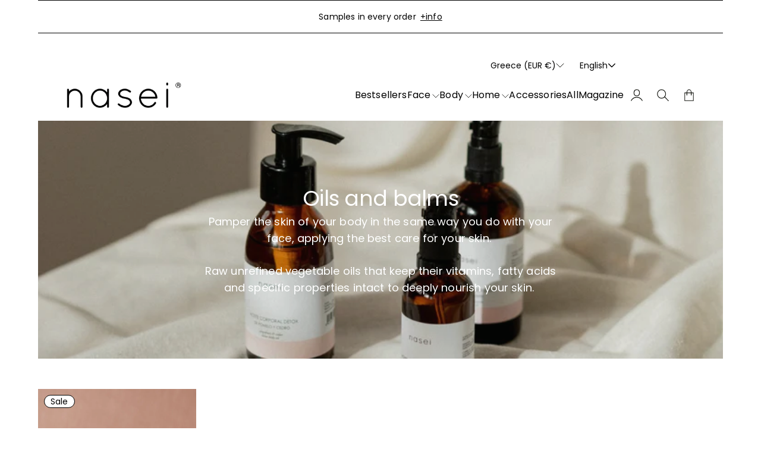

--- FILE ---
content_type: text/html; charset=utf-8
request_url: https://www.naseiorganic.com/en-gr/collections/oils
body_size: 24810
content:
<!doctype html>
<html lang="en">

<head>
  <meta charset="utf-8">
  <meta http-equiv="X-UA-Compatible" content="IE=edge,chrome=1">
  <link rel="canonical" href="https://www.naseiorganic.com/en-gr/collections/oils">
  <meta name="viewport" content="width=device-width,initial-scale=1,shrink-to-fit=no">
  <link rel="preconnect" href="https://cdn.shopify.com" crossorigin>


  
    <link rel="icon" type="image/png" href="//www.naseiorganic.com/cdn/shop/files/logo_nasei_favicon.jpg?crop=center&height=32&v=1725274472&width=32">
  
<link rel="preconnect" href="https://fonts.shopifycdn.com" crossorigin><title>
    Oils and balms
 &ndash; Nasei </title>

  
    <meta name="description" content="Pamper the skin of your body in the same way you do with your face, applying the best care for your skin.  Raw unrefined vegetable oils that keep their vitamins, fatty acids and specific properties intact to deeply nourish your skin. ">
  

  

<meta property="og:site_name" content="Nasei ">
<meta property="og:url" content="https://www.naseiorganic.com/en-gr/collections/oils">
<meta property="og:title" content="Oils and balms">
<meta property="og:type" content="website">
<meta property="og:description" content="Pamper the skin of your body in the same way you do with your face, applying the best care for your skin.  Raw unrefined vegetable oils that keep their vitamins, fatty acids and specific properties intact to deeply nourish your skin. "><meta property="og:image" content="http://www.naseiorganic.com/cdn/shop/collections/aceites-y-balsamos-214553.jpg?v=1715872169">
  <meta property="og:image:secure_url" content="https://www.naseiorganic.com/cdn/shop/collections/aceites-y-balsamos-214553.jpg?v=1715872169">
  <meta property="og:image:width" content="2048">
  <meta property="og:image:height" content="1152"><meta name="twitter:card" content="summary_large_image">
<meta name="twitter:title" content="Oils and balms">
<meta name="twitter:description" content="Pamper the skin of your body in the same way you do with your face, applying the best care for your skin.  Raw unrefined vegetable oils that keep their vitamins, fatty acids and specific properties intact to deeply nourish your skin. ">



  <script>window.performance && window.performance.mark && window.performance.mark('shopify.content_for_header.start');</script><meta name="facebook-domain-verification" content="uumet1pqb9s11r4z3vaybyr5tehglu">
<meta name="google-site-verification" content="2fHYXtla5CgLlPy19b6fYwJtdNTLdDfobfRuVS5RDcM">
<meta id="shopify-digital-wallet" name="shopify-digital-wallet" content="/24785378/digital_wallets/dialog">
<meta name="shopify-checkout-api-token" content="719f59d40c9fca78de4cc59d649750cc">
<meta id="in-context-paypal-metadata" data-shop-id="24785378" data-venmo-supported="false" data-environment="production" data-locale="en_US" data-paypal-v4="true" data-currency="EUR">
<link rel="alternate" type="application/atom+xml" title="Feed" href="/en-gr/collections/oils.atom" />
<link rel="alternate" hreflang="x-default" href="https://www.naseiorganic.com/collections/aceites">
<link rel="alternate" hreflang="es" href="https://www.naseiorganic.com/collections/aceites">
<link rel="alternate" hreflang="en" href="https://www.naseiorganic.com/en/collections/oils">
<link rel="alternate" hreflang="es-DE" href="https://www.naseiorganic.com/es-de/collections/aceites">
<link rel="alternate" hreflang="en-DE" href="https://www.naseiorganic.com/en-de/collections/oils">
<link rel="alternate" hreflang="es-PT" href="https://www.naseiorganic.com/es-pt/collections/aceites">
<link rel="alternate" hreflang="en-PT" href="https://www.naseiorganic.com/en-pt/collections/oils">
<link rel="alternate" hreflang="es-FR" href="https://www.naseiorganic.com/es-fr/collections/aceites">
<link rel="alternate" hreflang="en-FR" href="https://www.naseiorganic.com/en-fr/collections/oils">
<link rel="alternate" hreflang="es-BE" href="https://www.naseiorganic.com/es-be/collections/aceites">
<link rel="alternate" hreflang="en-BE" href="https://www.naseiorganic.com/en-be/collections/oils">
<link rel="alternate" hreflang="es-IT" href="https://www.naseiorganic.com/es-it/collections/aceites">
<link rel="alternate" hreflang="en-IT" href="https://www.naseiorganic.com/en-it/collections/oils">
<link rel="alternate" hreflang="es-NL" href="https://www.naseiorganic.com/es-nl/collections/aceites">
<link rel="alternate" hreflang="en-NL" href="https://www.naseiorganic.com/en-nl/collections/oils">
<link rel="alternate" hreflang="es-AT" href="https://www.naseiorganic.com/es-at/collections/aceites">
<link rel="alternate" hreflang="en-AT" href="https://www.naseiorganic.com/en-at/collections/oils">
<link rel="alternate" hreflang="es-PL" href="https://www.naseiorganic.com/es-pl/collections/aceites">
<link rel="alternate" hreflang="en-PL" href="https://www.naseiorganic.com/en-pl/collections/oils">
<link rel="alternate" hreflang="es-GR" href="https://www.naseiorganic.com/es-gr/collections/aceites">
<link rel="alternate" hreflang="en-GR" href="https://www.naseiorganic.com/en-gr/collections/oils">
<link rel="alternate" hreflang="es-CZ" href="https://www.naseiorganic.com/es-cz/collections/aceites">
<link rel="alternate" hreflang="es-GB" href="https://www.naseiorganic.com/es-gb/collections/aceites">
<link rel="alternate" hreflang="en-GB" href="https://www.naseiorganic.com/en-gb/collections/oils">
<link rel="alternate" hreflang="es-FI" href="https://www.naseiorganic.com/es-fi/collections/aceites">
<link rel="alternate" hreflang="es-NO" href="https://www.naseiorganic.com/es-no/collections/aceites">
<link rel="alternate" hreflang="en-NO" href="https://www.naseiorganic.com/en-no/collections/oils">
<link rel="alternate" hreflang="es-DK" href="https://www.naseiorganic.com/es-dk/collections/aceites">
<link rel="alternate" hreflang="en-DK" href="https://www.naseiorganic.com/en-dk/collections/oils">
<link rel="alternate" hreflang="es-CH" href="https://www.naseiorganic.com/es-ch/collections/aceites">
<link rel="alternate" hreflang="en-CH" href="https://www.naseiorganic.com/en-ch/collections/oils">
<link rel="alternate" hreflang="es-AD" href="https://www.naseiorganic.com/es-ad/collections/aceites">
<link rel="alternate" hreflang="es-HU" href="https://www.naseiorganic.com/es-hu/collections/aceites">
<link rel="alternate" hreflang="en-HU" href="https://www.naseiorganic.com/en-hu/collections/oils">
<link rel="alternate" hreflang="es-LI" href="https://www.naseiorganic.com/es-li/collections/aceites">
<link rel="alternate" hreflang="en-LI" href="https://www.naseiorganic.com/en-li/collections/oils">
<link rel="alternate" hreflang="es-BG" href="https://www.naseiorganic.com/es-bg/collections/aceites">
<link rel="alternate" hreflang="en-BG" href="https://www.naseiorganic.com/en-bg/collections/oils">
<link rel="alternate" hreflang="es-RO" href="https://www.naseiorganic.com/es-ro/collections/aceites">
<link rel="alternate" hreflang="en-RO" href="https://www.naseiorganic.com/en-ro/collections/oils">
<link rel="alternate" hreflang="es-MC" href="https://www.naseiorganic.com/es-mc/collections/aceites">
<link rel="alternate" hreflang="en-MC" href="https://www.naseiorganic.com/en-mc/collections/oils">
<link rel="alternate" hreflang="es-AL" href="https://www.naseiorganic.com/es-al/collections/aceites">
<link rel="alternate" hreflang="en-AL" href="https://www.naseiorganic.com/en-al/collections/oils">
<link rel="alternate" hreflang="es-US" href="https://www.naseiorganic.com/es-us/collections/aceites">
<link rel="alternate" hreflang="en-US" href="https://www.naseiorganic.com/en-us/collections/oils">
<link rel="alternate" hreflang="es-IE" href="https://www.naseiorganic.com/es-ie/collections/aceites">
<link rel="alternate" hreflang="en-IE" href="https://www.naseiorganic.com/en-ie/collections/oils">
<link rel="alternate" hreflang="es-LU" href="https://www.naseiorganic.com/es-lu/collections/aceites">
<link rel="alternate" hreflang="en-LU" href="https://www.naseiorganic.com/en-lu/collections/oils">
<link rel="alternate" hreflang="es-AM" href="https://www.naseiorganic.com/es-am/collections/aceites">
<link rel="alternate" hreflang="en-AM" href="https://www.naseiorganic.com/en-am/collections/oils">
<link rel="alternate" hreflang="es-SI" href="https://www.naseiorganic.com/es-si/collections/aceites">
<link rel="alternate" hreflang="en-SI" href="https://www.naseiorganic.com/en-si/collections/oils">
<link rel="alternate" hreflang="es-BA" href="https://www.naseiorganic.com/es-ba/collections/aceites">
<link rel="alternate" hreflang="en-BA" href="https://www.naseiorganic.com/en-ba/collections/oils">
<link rel="alternate" hreflang="es-SK" href="https://www.naseiorganic.com/es-sk/collections/aceites">
<link rel="alternate" hreflang="en-SK" href="https://www.naseiorganic.com/en-sk/collections/oils">
<link rel="alternate" hreflang="es-CY" href="https://www.naseiorganic.com/es-cy/collections/aceites">
<link rel="alternate" hreflang="en-CY" href="https://www.naseiorganic.com/en-cy/collections/oils">
<link rel="alternate" hreflang="es-HR" href="https://www.naseiorganic.com/es-hr/collections/aceites">
<link rel="alternate" hreflang="en-HR" href="https://www.naseiorganic.com/en-hr/collections/oils">
<link rel="alternate" hreflang="es-EE" href="https://www.naseiorganic.com/es-ee/collections/aceites">
<link rel="alternate" hreflang="en-EE" href="https://www.naseiorganic.com/en-ee/collections/oils">
<link rel="alternate" hreflang="es-LV" href="https://www.naseiorganic.com/es-lv/collections/aceites">
<link rel="alternate" hreflang="en-LV" href="https://www.naseiorganic.com/en-lv/collections/oils">
<link rel="alternate" hreflang="es-MD" href="https://www.naseiorganic.com/es-md/collections/aceites">
<link rel="alternate" hreflang="en-MD" href="https://www.naseiorganic.com/en-md/collections/oils">
<link rel="alternate" hreflang="es-LT" href="https://www.naseiorganic.com/es-lt/collections/aceites">
<link rel="alternate" hreflang="en-LT" href="https://www.naseiorganic.com/en-lt/collections/oils">
<link rel="alternate" hreflang="es-ME" href="https://www.naseiorganic.com/es-me/collections/aceites">
<link rel="alternate" hreflang="en-ME" href="https://www.naseiorganic.com/en-me/collections/oils">
<link rel="alternate" hreflang="es-CA" href="https://www.naseiorganic.com/es-ca/collections/aceites">
<link rel="alternate" hreflang="en-CA" href="https://www.naseiorganic.com/en-ca/collections/oils">
<link rel="alternate" hreflang="es-GE" href="https://www.naseiorganic.com/es-ge/collections/aceites">
<link rel="alternate" hreflang="en-GE" href="https://www.naseiorganic.com/en-ge/collections/oils">
<link rel="alternate" hreflang="es-XK" href="https://www.naseiorganic.com/es-xk/collections/aceites">
<link rel="alternate" hreflang="en-XK" href="https://www.naseiorganic.com/en-xk/collections/oils">
<link rel="alternate" hreflang="es-MK" href="https://www.naseiorganic.com/es-mk/collections/aceites">
<link rel="alternate" hreflang="en-MK" href="https://www.naseiorganic.com/en-mk/collections/oils">
<link rel="alternate" hreflang="es-RS" href="https://www.naseiorganic.com/es-rs/collections/aceites">
<link rel="alternate" hreflang="en-RS" href="https://www.naseiorganic.com/en-rs/collections/oils">
<link rel="alternate" hreflang="es-MT" href="https://www.naseiorganic.com/es-mt/collections/aceites">
<link rel="alternate" hreflang="en-MT" href="https://www.naseiorganic.com/en-mt/collections/oils">
<link rel="alternate" type="application/json+oembed" href="https://www.naseiorganic.com/en-gr/collections/oils.oembed">
<script async="async" src="/checkouts/internal/preloads.js?locale=en-GR"></script>
<link rel="preconnect" href="https://shop.app" crossorigin="anonymous">
<script async="async" src="https://shop.app/checkouts/internal/preloads.js?locale=en-GR&shop_id=24785378" crossorigin="anonymous"></script>
<script id="shopify-features" type="application/json">{"accessToken":"719f59d40c9fca78de4cc59d649750cc","betas":["rich-media-storefront-analytics"],"domain":"www.naseiorganic.com","predictiveSearch":true,"shopId":24785378,"locale":"en"}</script>
<script>var Shopify = Shopify || {};
Shopify.shop = "naseiorganic.myshopify.com";
Shopify.locale = "en";
Shopify.currency = {"active":"EUR","rate":"1.0"};
Shopify.country = "GR";
Shopify.theme = {"name":"Copia actualizada de Noviembre 2025","id":179506512208,"schema_name":"Nostalgia","schema_version":"4.0.0","theme_store_id":2175,"role":"main"};
Shopify.theme.handle = "null";
Shopify.theme.style = {"id":null,"handle":null};
Shopify.cdnHost = "www.naseiorganic.com/cdn";
Shopify.routes = Shopify.routes || {};
Shopify.routes.root = "/en-gr/";</script>
<script type="module">!function(o){(o.Shopify=o.Shopify||{}).modules=!0}(window);</script>
<script>!function(o){function n(){var o=[];function n(){o.push(Array.prototype.slice.apply(arguments))}return n.q=o,n}var t=o.Shopify=o.Shopify||{};t.loadFeatures=n(),t.autoloadFeatures=n()}(window);</script>
<script>
  window.ShopifyPay = window.ShopifyPay || {};
  window.ShopifyPay.apiHost = "shop.app\/pay";
  window.ShopifyPay.redirectState = null;
</script>
<script id="shop-js-analytics" type="application/json">{"pageType":"collection"}</script>
<script defer="defer" async type="module" src="//www.naseiorganic.com/cdn/shopifycloud/shop-js/modules/v2/client.init-shop-cart-sync_BT-GjEfc.en.esm.js"></script>
<script defer="defer" async type="module" src="//www.naseiorganic.com/cdn/shopifycloud/shop-js/modules/v2/chunk.common_D58fp_Oc.esm.js"></script>
<script defer="defer" async type="module" src="//www.naseiorganic.com/cdn/shopifycloud/shop-js/modules/v2/chunk.modal_xMitdFEc.esm.js"></script>
<script type="module">
  await import("//www.naseiorganic.com/cdn/shopifycloud/shop-js/modules/v2/client.init-shop-cart-sync_BT-GjEfc.en.esm.js");
await import("//www.naseiorganic.com/cdn/shopifycloud/shop-js/modules/v2/chunk.common_D58fp_Oc.esm.js");
await import("//www.naseiorganic.com/cdn/shopifycloud/shop-js/modules/v2/chunk.modal_xMitdFEc.esm.js");

  window.Shopify.SignInWithShop?.initShopCartSync?.({"fedCMEnabled":true,"windoidEnabled":true});

</script>
<script>
  window.Shopify = window.Shopify || {};
  if (!window.Shopify.featureAssets) window.Shopify.featureAssets = {};
  window.Shopify.featureAssets['shop-js'] = {"shop-cart-sync":["modules/v2/client.shop-cart-sync_DZOKe7Ll.en.esm.js","modules/v2/chunk.common_D58fp_Oc.esm.js","modules/v2/chunk.modal_xMitdFEc.esm.js"],"init-fed-cm":["modules/v2/client.init-fed-cm_B6oLuCjv.en.esm.js","modules/v2/chunk.common_D58fp_Oc.esm.js","modules/v2/chunk.modal_xMitdFEc.esm.js"],"shop-cash-offers":["modules/v2/client.shop-cash-offers_D2sdYoxE.en.esm.js","modules/v2/chunk.common_D58fp_Oc.esm.js","modules/v2/chunk.modal_xMitdFEc.esm.js"],"shop-login-button":["modules/v2/client.shop-login-button_QeVjl5Y3.en.esm.js","modules/v2/chunk.common_D58fp_Oc.esm.js","modules/v2/chunk.modal_xMitdFEc.esm.js"],"pay-button":["modules/v2/client.pay-button_DXTOsIq6.en.esm.js","modules/v2/chunk.common_D58fp_Oc.esm.js","modules/v2/chunk.modal_xMitdFEc.esm.js"],"shop-button":["modules/v2/client.shop-button_DQZHx9pm.en.esm.js","modules/v2/chunk.common_D58fp_Oc.esm.js","modules/v2/chunk.modal_xMitdFEc.esm.js"],"avatar":["modules/v2/client.avatar_BTnouDA3.en.esm.js"],"init-windoid":["modules/v2/client.init-windoid_CR1B-cfM.en.esm.js","modules/v2/chunk.common_D58fp_Oc.esm.js","modules/v2/chunk.modal_xMitdFEc.esm.js"],"init-shop-for-new-customer-accounts":["modules/v2/client.init-shop-for-new-customer-accounts_C_vY_xzh.en.esm.js","modules/v2/client.shop-login-button_QeVjl5Y3.en.esm.js","modules/v2/chunk.common_D58fp_Oc.esm.js","modules/v2/chunk.modal_xMitdFEc.esm.js"],"init-shop-email-lookup-coordinator":["modules/v2/client.init-shop-email-lookup-coordinator_BI7n9ZSv.en.esm.js","modules/v2/chunk.common_D58fp_Oc.esm.js","modules/v2/chunk.modal_xMitdFEc.esm.js"],"init-shop-cart-sync":["modules/v2/client.init-shop-cart-sync_BT-GjEfc.en.esm.js","modules/v2/chunk.common_D58fp_Oc.esm.js","modules/v2/chunk.modal_xMitdFEc.esm.js"],"shop-toast-manager":["modules/v2/client.shop-toast-manager_DiYdP3xc.en.esm.js","modules/v2/chunk.common_D58fp_Oc.esm.js","modules/v2/chunk.modal_xMitdFEc.esm.js"],"init-customer-accounts":["modules/v2/client.init-customer-accounts_D9ZNqS-Q.en.esm.js","modules/v2/client.shop-login-button_QeVjl5Y3.en.esm.js","modules/v2/chunk.common_D58fp_Oc.esm.js","modules/v2/chunk.modal_xMitdFEc.esm.js"],"init-customer-accounts-sign-up":["modules/v2/client.init-customer-accounts-sign-up_iGw4briv.en.esm.js","modules/v2/client.shop-login-button_QeVjl5Y3.en.esm.js","modules/v2/chunk.common_D58fp_Oc.esm.js","modules/v2/chunk.modal_xMitdFEc.esm.js"],"shop-follow-button":["modules/v2/client.shop-follow-button_CqMgW2wH.en.esm.js","modules/v2/chunk.common_D58fp_Oc.esm.js","modules/v2/chunk.modal_xMitdFEc.esm.js"],"checkout-modal":["modules/v2/client.checkout-modal_xHeaAweL.en.esm.js","modules/v2/chunk.common_D58fp_Oc.esm.js","modules/v2/chunk.modal_xMitdFEc.esm.js"],"shop-login":["modules/v2/client.shop-login_D91U-Q7h.en.esm.js","modules/v2/chunk.common_D58fp_Oc.esm.js","modules/v2/chunk.modal_xMitdFEc.esm.js"],"lead-capture":["modules/v2/client.lead-capture_BJmE1dJe.en.esm.js","modules/v2/chunk.common_D58fp_Oc.esm.js","modules/v2/chunk.modal_xMitdFEc.esm.js"],"payment-terms":["modules/v2/client.payment-terms_Ci9AEqFq.en.esm.js","modules/v2/chunk.common_D58fp_Oc.esm.js","modules/v2/chunk.modal_xMitdFEc.esm.js"]};
</script>
<script id="__st">var __st={"a":24785378,"offset":3600,"reqid":"e30b3992-8c77-4888-a942-0de9458f762b-1769071245","pageurl":"www.naseiorganic.com\/en-gr\/collections\/oils","u":"6aee95bfdb36","p":"collection","rtyp":"collection","rid":612146217296};</script>
<script>window.ShopifyPaypalV4VisibilityTracking = true;</script>
<script id="form-persister">!function(){'use strict';const t='contact',e='new_comment',n=[[t,t],['blogs',e],['comments',e],[t,'customer']],o='password',r='form_key',c=['recaptcha-v3-token','g-recaptcha-response','h-captcha-response',o],s=()=>{try{return window.sessionStorage}catch{return}},i='__shopify_v',u=t=>t.elements[r],a=function(){const t=[...n].map((([t,e])=>`form[action*='/${t}']:not([data-nocaptcha='true']) input[name='form_type'][value='${e}']`)).join(',');var e;return e=t,()=>e?[...document.querySelectorAll(e)].map((t=>t.form)):[]}();function m(t){const e=u(t);a().includes(t)&&(!e||!e.value)&&function(t){try{if(!s())return;!function(t){const e=s();if(!e)return;const n=u(t);if(!n)return;const o=n.value;o&&e.removeItem(o)}(t);const e=Array.from(Array(32),(()=>Math.random().toString(36)[2])).join('');!function(t,e){u(t)||t.append(Object.assign(document.createElement('input'),{type:'hidden',name:r})),t.elements[r].value=e}(t,e),function(t,e){const n=s();if(!n)return;const r=[...t.querySelectorAll(`input[type='${o}']`)].map((({name:t})=>t)),u=[...c,...r],a={};for(const[o,c]of new FormData(t).entries())u.includes(o)||(a[o]=c);n.setItem(e,JSON.stringify({[i]:1,action:t.action,data:a}))}(t,e)}catch(e){console.error('failed to persist form',e)}}(t)}const f=t=>{if('true'===t.dataset.persistBound)return;const e=function(t,e){const n=function(t){return'function'==typeof t.submit?t.submit:HTMLFormElement.prototype.submit}(t).bind(t);return function(){let t;return()=>{t||(t=!0,(()=>{try{e(),n()}catch(t){(t=>{console.error('form submit failed',t)})(t)}})(),setTimeout((()=>t=!1),250))}}()}(t,(()=>{m(t)}));!function(t,e){if('function'==typeof t.submit&&'function'==typeof e)try{t.submit=e}catch{}}(t,e),t.addEventListener('submit',(t=>{t.preventDefault(),e()})),t.dataset.persistBound='true'};!function(){function t(t){const e=(t=>{const e=t.target;return e instanceof HTMLFormElement?e:e&&e.form})(t);e&&m(e)}document.addEventListener('submit',t),document.addEventListener('DOMContentLoaded',(()=>{const e=a();for(const t of e)f(t);var n;n=document.body,new window.MutationObserver((t=>{for(const e of t)if('childList'===e.type&&e.addedNodes.length)for(const t of e.addedNodes)1===t.nodeType&&'FORM'===t.tagName&&a().includes(t)&&f(t)})).observe(n,{childList:!0,subtree:!0,attributes:!1}),document.removeEventListener('submit',t)}))}()}();</script>
<script integrity="sha256-4kQ18oKyAcykRKYeNunJcIwy7WH5gtpwJnB7kiuLZ1E=" data-source-attribution="shopify.loadfeatures" defer="defer" src="//www.naseiorganic.com/cdn/shopifycloud/storefront/assets/storefront/load_feature-a0a9edcb.js" crossorigin="anonymous"></script>
<script crossorigin="anonymous" defer="defer" src="//www.naseiorganic.com/cdn/shopifycloud/storefront/assets/shopify_pay/storefront-65b4c6d7.js?v=20250812"></script>
<script data-source-attribution="shopify.dynamic_checkout.dynamic.init">var Shopify=Shopify||{};Shopify.PaymentButton=Shopify.PaymentButton||{isStorefrontPortableWallets:!0,init:function(){window.Shopify.PaymentButton.init=function(){};var t=document.createElement("script");t.src="https://www.naseiorganic.com/cdn/shopifycloud/portable-wallets/latest/portable-wallets.en.js",t.type="module",document.head.appendChild(t)}};
</script>
<script data-source-attribution="shopify.dynamic_checkout.buyer_consent">
  function portableWalletsHideBuyerConsent(e){var t=document.getElementById("shopify-buyer-consent"),n=document.getElementById("shopify-subscription-policy-button");t&&n&&(t.classList.add("hidden"),t.setAttribute("aria-hidden","true"),n.removeEventListener("click",e))}function portableWalletsShowBuyerConsent(e){var t=document.getElementById("shopify-buyer-consent"),n=document.getElementById("shopify-subscription-policy-button");t&&n&&(t.classList.remove("hidden"),t.removeAttribute("aria-hidden"),n.addEventListener("click",e))}window.Shopify?.PaymentButton&&(window.Shopify.PaymentButton.hideBuyerConsent=portableWalletsHideBuyerConsent,window.Shopify.PaymentButton.showBuyerConsent=portableWalletsShowBuyerConsent);
</script>
<script data-source-attribution="shopify.dynamic_checkout.cart.bootstrap">document.addEventListener("DOMContentLoaded",(function(){function t(){return document.querySelector("shopify-accelerated-checkout-cart, shopify-accelerated-checkout")}if(t())Shopify.PaymentButton.init();else{new MutationObserver((function(e,n){t()&&(Shopify.PaymentButton.init(),n.disconnect())})).observe(document.body,{childList:!0,subtree:!0})}}));
</script>
<script id='scb4127' type='text/javascript' async='' src='https://www.naseiorganic.com/cdn/shopifycloud/privacy-banner/storefront-banner.js'></script><link id="shopify-accelerated-checkout-styles" rel="stylesheet" media="screen" href="https://www.naseiorganic.com/cdn/shopifycloud/portable-wallets/latest/accelerated-checkout-backwards-compat.css" crossorigin="anonymous">
<style id="shopify-accelerated-checkout-cart">
        #shopify-buyer-consent {
  margin-top: 1em;
  display: inline-block;
  width: 100%;
}

#shopify-buyer-consent.hidden {
  display: none;
}

#shopify-subscription-policy-button {
  background: none;
  border: none;
  padding: 0;
  text-decoration: underline;
  font-size: inherit;
  cursor: pointer;
}

#shopify-subscription-policy-button::before {
  box-shadow: none;
}

      </style>

<script>window.performance && window.performance.mark && window.performance.mark('shopify.content_for_header.end');</script>

  <!-- Insert dynamic styles -->

  


  <style data-shopify>

    @font-face {
  font-family: Poppins;
  font-weight: 400;
  font-style: normal;
  font-display: swap;
  src: url("//www.naseiorganic.com/cdn/fonts/poppins/poppins_n4.0ba78fa5af9b0e1a374041b3ceaadf0a43b41362.woff2") format("woff2"),
       url("//www.naseiorganic.com/cdn/fonts/poppins/poppins_n4.214741a72ff2596839fc9760ee7a770386cf16ca.woff") format("woff");
}

    @font-face {
  font-family: Poppins;
  font-weight: 500;
  font-style: normal;
  font-display: swap;
  src: url("//www.naseiorganic.com/cdn/fonts/poppins/poppins_n5.ad5b4b72b59a00358afc706450c864c3c8323842.woff2") format("woff2"),
       url("//www.naseiorganic.com/cdn/fonts/poppins/poppins_n5.33757fdf985af2d24b32fcd84c9a09224d4b2c39.woff") format("woff");
}

    @font-face {
  font-family: Poppins;
  font-weight: 700;
  font-style: normal;
  font-display: swap;
  src: url("//www.naseiorganic.com/cdn/fonts/poppins/poppins_n7.56758dcf284489feb014a026f3727f2f20a54626.woff2") format("woff2"),
       url("//www.naseiorganic.com/cdn/fonts/poppins/poppins_n7.f34f55d9b3d3205d2cd6f64955ff4b36f0cfd8da.woff") format("woff");
}

    @font-face {
  font-family: Poppins;
  font-weight: 400;
  font-style: italic;
  font-display: swap;
  src: url("//www.naseiorganic.com/cdn/fonts/poppins/poppins_i4.846ad1e22474f856bd6b81ba4585a60799a9f5d2.woff2") format("woff2"),
       url("//www.naseiorganic.com/cdn/fonts/poppins/poppins_i4.56b43284e8b52fc64c1fd271f289a39e8477e9ec.woff") format("woff");
}

    @font-face {
  font-family: Poppins;
  font-weight: 700;
  font-style: italic;
  font-display: swap;
  src: url("//www.naseiorganic.com/cdn/fonts/poppins/poppins_i7.42fd71da11e9d101e1e6c7932199f925f9eea42d.woff2") format("woff2"),
       url("//www.naseiorganic.com/cdn/fonts/poppins/poppins_i7.ec8499dbd7616004e21155106d13837fff4cf556.woff") format("woff");
}


    
    
    
    

    @font-face {
  font-family: Poppins;
  font-weight: 400;
  font-style: normal;
  font-display: swap;
  src: url("//www.naseiorganic.com/cdn/fonts/poppins/poppins_n4.0ba78fa5af9b0e1a374041b3ceaadf0a43b41362.woff2") format("woff2"),
       url("//www.naseiorganic.com/cdn/fonts/poppins/poppins_n4.214741a72ff2596839fc9760ee7a770386cf16ca.woff") format("woff");
}

    @font-face {
  font-family: Poppins;
  font-weight: 700;
  font-style: normal;
  font-display: swap;
  src: url("//www.naseiorganic.com/cdn/fonts/poppins/poppins_n7.56758dcf284489feb014a026f3727f2f20a54626.woff2") format("woff2"),
       url("//www.naseiorganic.com/cdn/fonts/poppins/poppins_n7.f34f55d9b3d3205d2cd6f64955ff4b36f0cfd8da.woff") format("woff");
}

    @font-face {
  font-family: Poppins;
  font-weight: 400;
  font-style: italic;
  font-display: swap;
  src: url("//www.naseiorganic.com/cdn/fonts/poppins/poppins_i4.846ad1e22474f856bd6b81ba4585a60799a9f5d2.woff2") format("woff2"),
       url("//www.naseiorganic.com/cdn/fonts/poppins/poppins_i4.56b43284e8b52fc64c1fd271f289a39e8477e9ec.woff") format("woff");
}

    @font-face {
  font-family: Poppins;
  font-weight: 700;
  font-style: italic;
  font-display: swap;
  src: url("//www.naseiorganic.com/cdn/fonts/poppins/poppins_i7.42fd71da11e9d101e1e6c7932199f925f9eea42d.woff2") format("woff2"),
       url("//www.naseiorganic.com/cdn/fonts/poppins/poppins_i7.ec8499dbd7616004e21155106d13837fff4cf556.woff") format("woff");
}

    

    :root{
      --theme-body-font-family: Poppins, sans-serif;
      --theme-heading-font-family: "Times New Roman", Times, serif;
      --theme-special-font-family: Poppins, sans-serif;

      --theme-heading-font-weight: 400;

      --theme-special-font-weight: 400;

      --theme-logo-font-weight: 400;

      --theme-font-weight-regular: 400;
      --theme-font-weight-semibold: 500;


      --theme-body-line-height: 1.6;
      --theme-heading-line-height: 1.4;
      --theme-special-line-height: 1.2;


      --theme-layout-background-color: #ffffff;
      --theme-secondary-background-color: #ffffff;

      --theme-background-color-accent: #157d43;
      --theme-background-color-complementary: #ffffff;

      --theme-border-color-black: #000000;
      --theme-border-color-gray: #000000;
      --theme-border-color-white: #000000;

      --theme-color-primary: #000000;
      --theme-color-white: #ffffff;
      --theme-color-complementary: #F8F5EB;
      --theme-color-heading: #000000;

      --theme-button-background-color-accent: #000000;
      --theme-button-background-color-white: #ffffff;
      --theme-button-color-main: #000000;
      --theme-button-color-lite: #ffffff;

      /* --theme-layout-width: px; */

      --theme-layout-margin-desktop: 140px;
      --theme-layout-margin-mobile: 15px;

      --theme-button-padding-base: 0.95em;

      --theme-button-border-radius: 0px;
      --theme-button-border-width: 1px;

      --theme-spacing-base: 3.6vh;

      --theme-gap-base: 6rem;

      --theme-product-thumbail-aspect-ratio: auto
      
    }
  </style>

  <!-- Header hook for plugins -->
  <link href="//www.naseiorganic.com/cdn/shop/t/26/assets/normalize.css?v=84205229190280885861763672756" rel="stylesheet" type="text/css" media="all" />

    <link href="//www.naseiorganic.com/cdn/shop/t/26/assets/splide.min.css?v=90292844261149471701763672767" rel="stylesheet" type="text/css" media="all" />
    <link href="//www.naseiorganic.com/cdn/shop/t/26/assets/splide-core.min.css?v=68654117922944756991763672766" rel="stylesheet" type="text/css" media="all" />

  <!-- 3D Model Viewer UI -->
  <link href="//www.naseiorganic.com/cdn/shop/t/26/assets/model-viewer-ui.css?v=94413760003252746801763672756" rel="stylesheet" type="text/css" media="all" />


  <!-- All theme styles -->
  <link href="//www.naseiorganic.com/cdn/shop/t/26/assets/theme.css?v=13865325211783876411763672769" rel="stylesheet" type="text/css" media="all" />

  <link href="//www.naseiorganic.com/cdn/shop/t/26/assets/photoswipe.css?v=17294167553785981831763672759" rel="stylesheet" type="text/css" media="all" />


  <link href="//www.naseiorganic.com/cdn/shop/t/26/assets/filters.css?v=67413812564183402181763672752" rel="stylesheet" type="text/css" media="all" />


  <!-- CSS file for custom styles -->
  <link href="//www.naseiorganic.com/cdn/shop/t/26/assets/custom.css?v=111246749890965891191763672749" rel="stylesheet" type="text/css" media="all" />

  <script src="//www.naseiorganic.com/cdn/shop/t/26/assets/splide.min.js?v=146811646883852878331763672767" defer></script>
  <script src="//www.naseiorganic.com/cdn/shop/t/26/assets/photoswipe-lightbox.umd.min.js?v=60222997219668968271763672758" defer></script>
  <script src="//www.naseiorganic.com/cdn/shop/t/26/assets/photoswipe.umd.min.js?v=46994788424995690751763672759" defer></script>
  <script src="//www.naseiorganic.com/cdn/shop/t/26/assets/product.js?v=148815476555007959561763672763" defer></script>
  <script src="//www.naseiorganic.com/cdn/shop/t/26/assets/product-options-picker.js?v=103082117610967589381763672761" defer></script>
  <script src="//www.naseiorganic.com/cdn/shop/t/26/assets/pickup-availability.js?v=94148597726660130841763672760" defer></script>
  <script src="//www.naseiorganic.com/cdn/shop/t/26/assets/js.cookie.min.js?v=119200253577595126041763672754" defer></script>


  <script src="//www.naseiorganic.com/cdn/shop/t/26/assets/base.js?v=178194680334182963121763672743" defer></script>

<!-- BEGIN app block: shopify://apps/tinyseo/blocks/collection-json-ld-embed/0605268f-f7c4-4e95-b560-e43df7d59ae4 -->
<!-- END app block --><!-- BEGIN app block: shopify://apps/tinyseo/blocks/breadcrumbs-json-ld-embed/0605268f-f7c4-4e95-b560-e43df7d59ae4 -->
<!-- END app block --><script src="https://cdn.shopify.com/extensions/19689677-6488-4a31-adf3-fcf4359c5fd9/forms-2295/assets/shopify-forms-loader.js" type="text/javascript" defer="defer"></script>
<link href="https://monorail-edge.shopifysvc.com" rel="dns-prefetch">
<script>(function(){if ("sendBeacon" in navigator && "performance" in window) {try {var session_token_from_headers = performance.getEntriesByType('navigation')[0].serverTiming.find(x => x.name == '_s').description;} catch {var session_token_from_headers = undefined;}var session_cookie_matches = document.cookie.match(/_shopify_s=([^;]*)/);var session_token_from_cookie = session_cookie_matches && session_cookie_matches.length === 2 ? session_cookie_matches[1] : "";var session_token = session_token_from_headers || session_token_from_cookie || "";function handle_abandonment_event(e) {var entries = performance.getEntries().filter(function(entry) {return /monorail-edge.shopifysvc.com/.test(entry.name);});if (!window.abandonment_tracked && entries.length === 0) {window.abandonment_tracked = true;var currentMs = Date.now();var navigation_start = performance.timing.navigationStart;var payload = {shop_id: 24785378,url: window.location.href,navigation_start,duration: currentMs - navigation_start,session_token,page_type: "collection"};window.navigator.sendBeacon("https://monorail-edge.shopifysvc.com/v1/produce", JSON.stringify({schema_id: "online_store_buyer_site_abandonment/1.1",payload: payload,metadata: {event_created_at_ms: currentMs,event_sent_at_ms: currentMs}}));}}window.addEventListener('pagehide', handle_abandonment_event);}}());</script>
<script id="web-pixels-manager-setup">(function e(e,d,r,n,o){if(void 0===o&&(o={}),!Boolean(null===(a=null===(i=window.Shopify)||void 0===i?void 0:i.analytics)||void 0===a?void 0:a.replayQueue)){var i,a;window.Shopify=window.Shopify||{};var t=window.Shopify;t.analytics=t.analytics||{};var s=t.analytics;s.replayQueue=[],s.publish=function(e,d,r){return s.replayQueue.push([e,d,r]),!0};try{self.performance.mark("wpm:start")}catch(e){}var l=function(){var e={modern:/Edge?\/(1{2}[4-9]|1[2-9]\d|[2-9]\d{2}|\d{4,})\.\d+(\.\d+|)|Firefox\/(1{2}[4-9]|1[2-9]\d|[2-9]\d{2}|\d{4,})\.\d+(\.\d+|)|Chrom(ium|e)\/(9{2}|\d{3,})\.\d+(\.\d+|)|(Maci|X1{2}).+ Version\/(15\.\d+|(1[6-9]|[2-9]\d|\d{3,})\.\d+)([,.]\d+|)( \(\w+\)|)( Mobile\/\w+|) Safari\/|Chrome.+OPR\/(9{2}|\d{3,})\.\d+\.\d+|(CPU[ +]OS|iPhone[ +]OS|CPU[ +]iPhone|CPU IPhone OS|CPU iPad OS)[ +]+(15[._]\d+|(1[6-9]|[2-9]\d|\d{3,})[._]\d+)([._]\d+|)|Android:?[ /-](13[3-9]|1[4-9]\d|[2-9]\d{2}|\d{4,})(\.\d+|)(\.\d+|)|Android.+Firefox\/(13[5-9]|1[4-9]\d|[2-9]\d{2}|\d{4,})\.\d+(\.\d+|)|Android.+Chrom(ium|e)\/(13[3-9]|1[4-9]\d|[2-9]\d{2}|\d{4,})\.\d+(\.\d+|)|SamsungBrowser\/([2-9]\d|\d{3,})\.\d+/,legacy:/Edge?\/(1[6-9]|[2-9]\d|\d{3,})\.\d+(\.\d+|)|Firefox\/(5[4-9]|[6-9]\d|\d{3,})\.\d+(\.\d+|)|Chrom(ium|e)\/(5[1-9]|[6-9]\d|\d{3,})\.\d+(\.\d+|)([\d.]+$|.*Safari\/(?![\d.]+ Edge\/[\d.]+$))|(Maci|X1{2}).+ Version\/(10\.\d+|(1[1-9]|[2-9]\d|\d{3,})\.\d+)([,.]\d+|)( \(\w+\)|)( Mobile\/\w+|) Safari\/|Chrome.+OPR\/(3[89]|[4-9]\d|\d{3,})\.\d+\.\d+|(CPU[ +]OS|iPhone[ +]OS|CPU[ +]iPhone|CPU IPhone OS|CPU iPad OS)[ +]+(10[._]\d+|(1[1-9]|[2-9]\d|\d{3,})[._]\d+)([._]\d+|)|Android:?[ /-](13[3-9]|1[4-9]\d|[2-9]\d{2}|\d{4,})(\.\d+|)(\.\d+|)|Mobile Safari.+OPR\/([89]\d|\d{3,})\.\d+\.\d+|Android.+Firefox\/(13[5-9]|1[4-9]\d|[2-9]\d{2}|\d{4,})\.\d+(\.\d+|)|Android.+Chrom(ium|e)\/(13[3-9]|1[4-9]\d|[2-9]\d{2}|\d{4,})\.\d+(\.\d+|)|Android.+(UC? ?Browser|UCWEB|U3)[ /]?(15\.([5-9]|\d{2,})|(1[6-9]|[2-9]\d|\d{3,})\.\d+)\.\d+|SamsungBrowser\/(5\.\d+|([6-9]|\d{2,})\.\d+)|Android.+MQ{2}Browser\/(14(\.(9|\d{2,})|)|(1[5-9]|[2-9]\d|\d{3,})(\.\d+|))(\.\d+|)|K[Aa][Ii]OS\/(3\.\d+|([4-9]|\d{2,})\.\d+)(\.\d+|)/},d=e.modern,r=e.legacy,n=navigator.userAgent;return n.match(d)?"modern":n.match(r)?"legacy":"unknown"}(),u="modern"===l?"modern":"legacy",c=(null!=n?n:{modern:"",legacy:""})[u],f=function(e){return[e.baseUrl,"/wpm","/b",e.hashVersion,"modern"===e.buildTarget?"m":"l",".js"].join("")}({baseUrl:d,hashVersion:r,buildTarget:u}),m=function(e){var d=e.version,r=e.bundleTarget,n=e.surface,o=e.pageUrl,i=e.monorailEndpoint;return{emit:function(e){var a=e.status,t=e.errorMsg,s=(new Date).getTime(),l=JSON.stringify({metadata:{event_sent_at_ms:s},events:[{schema_id:"web_pixels_manager_load/3.1",payload:{version:d,bundle_target:r,page_url:o,status:a,surface:n,error_msg:t},metadata:{event_created_at_ms:s}}]});if(!i)return console&&console.warn&&console.warn("[Web Pixels Manager] No Monorail endpoint provided, skipping logging."),!1;try{return self.navigator.sendBeacon.bind(self.navigator)(i,l)}catch(e){}var u=new XMLHttpRequest;try{return u.open("POST",i,!0),u.setRequestHeader("Content-Type","text/plain"),u.send(l),!0}catch(e){return console&&console.warn&&console.warn("[Web Pixels Manager] Got an unhandled error while logging to Monorail."),!1}}}}({version:r,bundleTarget:l,surface:e.surface,pageUrl:self.location.href,monorailEndpoint:e.monorailEndpoint});try{o.browserTarget=l,function(e){var d=e.src,r=e.async,n=void 0===r||r,o=e.onload,i=e.onerror,a=e.sri,t=e.scriptDataAttributes,s=void 0===t?{}:t,l=document.createElement("script"),u=document.querySelector("head"),c=document.querySelector("body");if(l.async=n,l.src=d,a&&(l.integrity=a,l.crossOrigin="anonymous"),s)for(var f in s)if(Object.prototype.hasOwnProperty.call(s,f))try{l.dataset[f]=s[f]}catch(e){}if(o&&l.addEventListener("load",o),i&&l.addEventListener("error",i),u)u.appendChild(l);else{if(!c)throw new Error("Did not find a head or body element to append the script");c.appendChild(l)}}({src:f,async:!0,onload:function(){if(!function(){var e,d;return Boolean(null===(d=null===(e=window.Shopify)||void 0===e?void 0:e.analytics)||void 0===d?void 0:d.initialized)}()){var d=window.webPixelsManager.init(e)||void 0;if(d){var r=window.Shopify.analytics;r.replayQueue.forEach((function(e){var r=e[0],n=e[1],o=e[2];d.publishCustomEvent(r,n,o)})),r.replayQueue=[],r.publish=d.publishCustomEvent,r.visitor=d.visitor,r.initialized=!0}}},onerror:function(){return m.emit({status:"failed",errorMsg:"".concat(f," has failed to load")})},sri:function(e){var d=/^sha384-[A-Za-z0-9+/=]+$/;return"string"==typeof e&&d.test(e)}(c)?c:"",scriptDataAttributes:o}),m.emit({status:"loading"})}catch(e){m.emit({status:"failed",errorMsg:(null==e?void 0:e.message)||"Unknown error"})}}})({shopId: 24785378,storefrontBaseUrl: "https://www.naseiorganic.com",extensionsBaseUrl: "https://extensions.shopifycdn.com/cdn/shopifycloud/web-pixels-manager",monorailEndpoint: "https://monorail-edge.shopifysvc.com/unstable/produce_batch",surface: "storefront-renderer",enabledBetaFlags: ["2dca8a86"],webPixelsConfigList: [{"id":"2522448208","configuration":"{\"config\":\"{\\\"google_tag_ids\\\":[\\\"G-YKT0JNZPS7\\\",\\\"AW-812209493\\\",\\\"GT-NS4QC89T\\\"],\\\"target_country\\\":\\\"ES\\\",\\\"gtag_events\\\":[{\\\"type\\\":\\\"begin_checkout\\\",\\\"action_label\\\":[\\\"G-YKT0JNZPS7\\\",\\\"AW-812209493\\\/jwW7CLLzzcobENWqpYMD\\\"]},{\\\"type\\\":\\\"search\\\",\\\"action_label\\\":[\\\"G-YKT0JNZPS7\\\",\\\"AW-812209493\\\/0j0kCL7zzcobENWqpYMD\\\"]},{\\\"type\\\":\\\"view_item\\\",\\\"action_label\\\":[\\\"G-YKT0JNZPS7\\\",\\\"AW-812209493\\\/eBJPCLvzzcobENWqpYMD\\\",\\\"MC-99MJ525VWC\\\"]},{\\\"type\\\":\\\"purchase\\\",\\\"action_label\\\":[\\\"G-YKT0JNZPS7\\\",\\\"AW-812209493\\\/18DkCK_zzcobENWqpYMD\\\",\\\"MC-99MJ525VWC\\\"]},{\\\"type\\\":\\\"page_view\\\",\\\"action_label\\\":[\\\"G-YKT0JNZPS7\\\",\\\"AW-812209493\\\/SieKCLjzzcobENWqpYMD\\\",\\\"MC-99MJ525VWC\\\"]},{\\\"type\\\":\\\"add_payment_info\\\",\\\"action_label\\\":[\\\"G-YKT0JNZPS7\\\",\\\"AW-812209493\\\/OKGACNCq08obENWqpYMD\\\"]},{\\\"type\\\":\\\"add_to_cart\\\",\\\"action_label\\\":[\\\"G-YKT0JNZPS7\\\",\\\"AW-812209493\\\/T1mECLXzzcobENWqpYMD\\\"]}],\\\"enable_monitoring_mode\\\":false}\"}","eventPayloadVersion":"v1","runtimeContext":"OPEN","scriptVersion":"b2a88bafab3e21179ed38636efcd8a93","type":"APP","apiClientId":1780363,"privacyPurposes":[],"dataSharingAdjustments":{"protectedCustomerApprovalScopes":["read_customer_address","read_customer_email","read_customer_name","read_customer_personal_data","read_customer_phone"]}},{"id":"299008336","configuration":"{\"pixel_id\":\"1371601169898200\",\"pixel_type\":\"facebook_pixel\",\"metaapp_system_user_token\":\"-\"}","eventPayloadVersion":"v1","runtimeContext":"OPEN","scriptVersion":"ca16bc87fe92b6042fbaa3acc2fbdaa6","type":"APP","apiClientId":2329312,"privacyPurposes":["ANALYTICS","MARKETING","SALE_OF_DATA"],"dataSharingAdjustments":{"protectedCustomerApprovalScopes":["read_customer_address","read_customer_email","read_customer_name","read_customer_personal_data","read_customer_phone"]}},{"id":"124879184","configuration":"{\"tagID\":\"2613443270628\"}","eventPayloadVersion":"v1","runtimeContext":"STRICT","scriptVersion":"18031546ee651571ed29edbe71a3550b","type":"APP","apiClientId":3009811,"privacyPurposes":["ANALYTICS","MARKETING","SALE_OF_DATA"],"dataSharingAdjustments":{"protectedCustomerApprovalScopes":["read_customer_address","read_customer_email","read_customer_name","read_customer_personal_data","read_customer_phone"]}},{"id":"166723920","eventPayloadVersion":"v1","runtimeContext":"LAX","scriptVersion":"1","type":"CUSTOM","privacyPurposes":["ANALYTICS"],"name":"Google Analytics tag (migrated)"},{"id":"shopify-app-pixel","configuration":"{}","eventPayloadVersion":"v1","runtimeContext":"STRICT","scriptVersion":"0450","apiClientId":"shopify-pixel","type":"APP","privacyPurposes":["ANALYTICS","MARKETING"]},{"id":"shopify-custom-pixel","eventPayloadVersion":"v1","runtimeContext":"LAX","scriptVersion":"0450","apiClientId":"shopify-pixel","type":"CUSTOM","privacyPurposes":["ANALYTICS","MARKETING"]}],isMerchantRequest: false,initData: {"shop":{"name":"Nasei ","paymentSettings":{"currencyCode":"EUR"},"myshopifyDomain":"naseiorganic.myshopify.com","countryCode":"ES","storefrontUrl":"https:\/\/www.naseiorganic.com\/en-gr"},"customer":null,"cart":null,"checkout":null,"productVariants":[],"purchasingCompany":null},},"https://www.naseiorganic.com/cdn","fcfee988w5aeb613cpc8e4bc33m6693e112",{"modern":"","legacy":""},{"shopId":"24785378","storefrontBaseUrl":"https:\/\/www.naseiorganic.com","extensionBaseUrl":"https:\/\/extensions.shopifycdn.com\/cdn\/shopifycloud\/web-pixels-manager","surface":"storefront-renderer","enabledBetaFlags":"[\"2dca8a86\"]","isMerchantRequest":"false","hashVersion":"fcfee988w5aeb613cpc8e4bc33m6693e112","publish":"custom","events":"[[\"page_viewed\",{}],[\"collection_viewed\",{\"collection\":{\"id\":\"612146217296\",\"title\":\"Oils and balms\",\"productVariants\":[{\"price\":{\"amount\":32.0,\"currencyCode\":\"EUR\"},\"product\":{\"title\":\"Elderberry, Eucalyptus and Cypress Toning Oil\",\"vendor\":\"Nasei\",\"id\":\"8718337737040\",\"untranslatedTitle\":\"Elderberry, Eucalyptus and Cypress Toning Oil\",\"url\":\"\/en-gr\/products\/elderberry-eucalyptus-and-cypress-toning-oil\",\"type\":\"corporal\"},\"id\":\"47651381608784\",\"image\":{\"src\":\"\/\/www.naseiorganic.com\/cdn\/shop\/files\/aceite-tonificante-de-sauco-eucalipto-y-cipres-9738117.jpg?v=1765846509\"},\"sku\":null,\"title\":\"Default Title\",\"untranslatedTitle\":\"Default Title\"}]}}]]"});</script><script>
  window.ShopifyAnalytics = window.ShopifyAnalytics || {};
  window.ShopifyAnalytics.meta = window.ShopifyAnalytics.meta || {};
  window.ShopifyAnalytics.meta.currency = 'EUR';
  var meta = {"products":[{"id":8718337737040,"gid":"gid:\/\/shopify\/Product\/8718337737040","vendor":"Nasei","type":"corporal","handle":"elderberry-eucalyptus-and-cypress-toning-oil","variants":[{"id":47651381608784,"price":3200,"name":"Elderberry, Eucalyptus and Cypress Toning Oil","public_title":null,"sku":null}],"remote":false}],"page":{"pageType":"collection","resourceType":"collection","resourceId":612146217296,"requestId":"e30b3992-8c77-4888-a942-0de9458f762b-1769071245"}};
  for (var attr in meta) {
    window.ShopifyAnalytics.meta[attr] = meta[attr];
  }
</script>
<script class="analytics">
  (function () {
    var customDocumentWrite = function(content) {
      var jquery = null;

      if (window.jQuery) {
        jquery = window.jQuery;
      } else if (window.Checkout && window.Checkout.$) {
        jquery = window.Checkout.$;
      }

      if (jquery) {
        jquery('body').append(content);
      }
    };

    var hasLoggedConversion = function(token) {
      if (token) {
        return document.cookie.indexOf('loggedConversion=' + token) !== -1;
      }
      return false;
    }

    var setCookieIfConversion = function(token) {
      if (token) {
        var twoMonthsFromNow = new Date(Date.now());
        twoMonthsFromNow.setMonth(twoMonthsFromNow.getMonth() + 2);

        document.cookie = 'loggedConversion=' + token + '; expires=' + twoMonthsFromNow;
      }
    }

    var trekkie = window.ShopifyAnalytics.lib = window.trekkie = window.trekkie || [];
    if (trekkie.integrations) {
      return;
    }
    trekkie.methods = [
      'identify',
      'page',
      'ready',
      'track',
      'trackForm',
      'trackLink'
    ];
    trekkie.factory = function(method) {
      return function() {
        var args = Array.prototype.slice.call(arguments);
        args.unshift(method);
        trekkie.push(args);
        return trekkie;
      };
    };
    for (var i = 0; i < trekkie.methods.length; i++) {
      var key = trekkie.methods[i];
      trekkie[key] = trekkie.factory(key);
    }
    trekkie.load = function(config) {
      trekkie.config = config || {};
      trekkie.config.initialDocumentCookie = document.cookie;
      var first = document.getElementsByTagName('script')[0];
      var script = document.createElement('script');
      script.type = 'text/javascript';
      script.onerror = function(e) {
        var scriptFallback = document.createElement('script');
        scriptFallback.type = 'text/javascript';
        scriptFallback.onerror = function(error) {
                var Monorail = {
      produce: function produce(monorailDomain, schemaId, payload) {
        var currentMs = new Date().getTime();
        var event = {
          schema_id: schemaId,
          payload: payload,
          metadata: {
            event_created_at_ms: currentMs,
            event_sent_at_ms: currentMs
          }
        };
        return Monorail.sendRequest("https://" + monorailDomain + "/v1/produce", JSON.stringify(event));
      },
      sendRequest: function sendRequest(endpointUrl, payload) {
        // Try the sendBeacon API
        if (window && window.navigator && typeof window.navigator.sendBeacon === 'function' && typeof window.Blob === 'function' && !Monorail.isIos12()) {
          var blobData = new window.Blob([payload], {
            type: 'text/plain'
          });

          if (window.navigator.sendBeacon(endpointUrl, blobData)) {
            return true;
          } // sendBeacon was not successful

        } // XHR beacon

        var xhr = new XMLHttpRequest();

        try {
          xhr.open('POST', endpointUrl);
          xhr.setRequestHeader('Content-Type', 'text/plain');
          xhr.send(payload);
        } catch (e) {
          console.log(e);
        }

        return false;
      },
      isIos12: function isIos12() {
        return window.navigator.userAgent.lastIndexOf('iPhone; CPU iPhone OS 12_') !== -1 || window.navigator.userAgent.lastIndexOf('iPad; CPU OS 12_') !== -1;
      }
    };
    Monorail.produce('monorail-edge.shopifysvc.com',
      'trekkie_storefront_load_errors/1.1',
      {shop_id: 24785378,
      theme_id: 179506512208,
      app_name: "storefront",
      context_url: window.location.href,
      source_url: "//www.naseiorganic.com/cdn/s/trekkie.storefront.1bbfab421998800ff09850b62e84b8915387986d.min.js"});

        };
        scriptFallback.async = true;
        scriptFallback.src = '//www.naseiorganic.com/cdn/s/trekkie.storefront.1bbfab421998800ff09850b62e84b8915387986d.min.js';
        first.parentNode.insertBefore(scriptFallback, first);
      };
      script.async = true;
      script.src = '//www.naseiorganic.com/cdn/s/trekkie.storefront.1bbfab421998800ff09850b62e84b8915387986d.min.js';
      first.parentNode.insertBefore(script, first);
    };
    trekkie.load(
      {"Trekkie":{"appName":"storefront","development":false,"defaultAttributes":{"shopId":24785378,"isMerchantRequest":null,"themeId":179506512208,"themeCityHash":"14182151789130501290","contentLanguage":"en","currency":"EUR","eventMetadataId":"67053ba2-d543-48c3-86fc-19d2cc891721"},"isServerSideCookieWritingEnabled":true,"monorailRegion":"shop_domain","enabledBetaFlags":["65f19447"]},"Session Attribution":{},"S2S":{"facebookCapiEnabled":false,"source":"trekkie-storefront-renderer","apiClientId":580111}}
    );

    var loaded = false;
    trekkie.ready(function() {
      if (loaded) return;
      loaded = true;

      window.ShopifyAnalytics.lib = window.trekkie;

      var originalDocumentWrite = document.write;
      document.write = customDocumentWrite;
      try { window.ShopifyAnalytics.merchantGoogleAnalytics.call(this); } catch(error) {};
      document.write = originalDocumentWrite;

      window.ShopifyAnalytics.lib.page(null,{"pageType":"collection","resourceType":"collection","resourceId":612146217296,"requestId":"e30b3992-8c77-4888-a942-0de9458f762b-1769071245","shopifyEmitted":true});

      var match = window.location.pathname.match(/checkouts\/(.+)\/(thank_you|post_purchase)/)
      var token = match? match[1]: undefined;
      if (!hasLoggedConversion(token)) {
        setCookieIfConversion(token);
        window.ShopifyAnalytics.lib.track("Viewed Product Category",{"currency":"EUR","category":"Collection: oils","collectionName":"oils","collectionId":612146217296,"nonInteraction":true},undefined,undefined,{"shopifyEmitted":true});
      }
    });


        var eventsListenerScript = document.createElement('script');
        eventsListenerScript.async = true;
        eventsListenerScript.src = "//www.naseiorganic.com/cdn/shopifycloud/storefront/assets/shop_events_listener-3da45d37.js";
        document.getElementsByTagName('head')[0].appendChild(eventsListenerScript);

})();</script>
  <script>
  if (!window.ga || (window.ga && typeof window.ga !== 'function')) {
    window.ga = function ga() {
      (window.ga.q = window.ga.q || []).push(arguments);
      if (window.Shopify && window.Shopify.analytics && typeof window.Shopify.analytics.publish === 'function') {
        window.Shopify.analytics.publish("ga_stub_called", {}, {sendTo: "google_osp_migration"});
      }
      console.error("Shopify's Google Analytics stub called with:", Array.from(arguments), "\nSee https://help.shopify.com/manual/promoting-marketing/pixels/pixel-migration#google for more information.");
    };
    if (window.Shopify && window.Shopify.analytics && typeof window.Shopify.analytics.publish === 'function') {
      window.Shopify.analytics.publish("ga_stub_initialized", {}, {sendTo: "google_osp_migration"});
    }
  }
</script>
<script
  defer
  src="https://www.naseiorganic.com/cdn/shopifycloud/perf-kit/shopify-perf-kit-3.0.4.min.js"
  data-application="storefront-renderer"
  data-shop-id="24785378"
  data-render-region="gcp-us-east1"
  data-page-type="collection"
  data-theme-instance-id="179506512208"
  data-theme-name="Nostalgia"
  data-theme-version="4.0.0"
  data-monorail-region="shop_domain"
  data-resource-timing-sampling-rate="10"
  data-shs="true"
  data-shs-beacon="true"
  data-shs-export-with-fetch="true"
  data-shs-logs-sample-rate="1"
  data-shs-beacon-endpoint="https://www.naseiorganic.com/api/collect"
></script>
</head>
  
<body class=" has-layout-margin-desktop has-layout-margin" data-money-format="€{{amount}}">

  
    <link href="//www.naseiorganic.com/cdn/shop/t/26/assets/cart-drawer.css?v=6137836432302060551763672744" rel="stylesheet" type="text/css" media="all" />





<cart-drawer class="cart-drawer" aria-hidden="true" tabindex="-1" role="dialog" autofocus>
    <div class="cart-drawer-overlay"></div>
    <div class="cart-drawer-contents">
        <div class="cart-drawer-inner">
            <div class="cart-drawer-header">
                <h3 class="cart-drawer-header__title">Your cart</h3>
            </div>
            <div class="cart-drawer-body">
                <div class="cart-drawer-notification">
                    
                        
                        
                        <div class="cart-drawer-free-shipping">
                            Free shipping for any orders above <span>€50.00</span>
                        </div>
                    
                </div>
                
                
                <p class="cart-drawer-empty">Your cart is empty</p>
                
            </div>
            <div class="cart-drawer-footer">

                
                <button class="cart-drawer-empty-footer">Continue shopping</button>
                
            </div>
        </div>
        <button class="cart-drawer-close"><svg width="10" height="10" viewBox="0 0 10 10" fill="none" xmlns="http://www.w3.org/2000/svg">
    <line x1="1.11092" y1="0.610962" x2="8.88909" y2="8.38914" stroke="#171813" stroke-linecap="round"/>
    <line x1="1.11096" y1="8.38915" x2="8.88914" y2="0.610971" stroke="#171813" stroke-linecap="round"/>
    </svg>
    </button>
    </div>
</cart-drawer>
  

  <!-- BEGIN sections: header-group -->
<div id="shopify-section-sections--25397917745488__announcement-bar" class="shopify-section shopify-section-group-header-group">
<style data-shopify>
  #shopify-section-sections--25397917745488__announcement-bar {
    

  }
</style>


<style data-shopify>
  #shopify-section-sections--25397917745488__announcement-bar {
    --theme-section-announcement-padding: var(--theme-section-announcement-padding-level-5);
  
  }
</style>







<div class="section-announcement-bar has-outline has-fullwidth has-spacing-at-bottom scheme-main has-no-padding">
<div class=" section-container">
    <div class="section-announcement-bar-content" >
      
        
            
                
                    <div class="section-announcement announcement-1" >
                        <span>Samples in every order</span>
                        
                            <a href="/en-gr/pages/shipments" target="_self">+info</a>
                        
                      </div>
                
            
        
      
    </div>
  </div>
</div>






</div><div id="shopify-section-sections--25397917745488__header" class="shopify-section shopify-section-group-header-group shopify-header-section"><link href="//www.naseiorganic.com/cdn/shop/t/26/assets/country-language-selector.css?v=137827593821625547721763672748" rel="stylesheet" type="text/css" media="all" />


  <script src="//www.naseiorganic.com/cdn/shop/t/26/assets/country-language-selector.js?v=83901652828775053241763672748" defer></script>





  <style data-shopify>
    #shopify-section-sections--25397917745488__header {
      --theme-header-min-height: 112px;
    }
  </style>



    <style data-shopify>
        :root{
            --theme-logo-height: 86px;
        }
    </style>



<style data-shopify>
  #shopify-section-sections--25397917745488__header {
    
      --theme-section-custom-width: 1620px;
    

  
    --theme-section-content-padding: var(--theme-section-content-padding-level-4);
  
  }
</style>



  <style data-shopify>
  #shopify-section-sections--25397917745488__header{
    --theme-section-separator-height: 1px;

    
      --theme-section-separator-color: #ffffff;
    
  }
  </style>



<style data-shopify>
  #shopify-section-sections--25397917745488__header{
    --theme-search-dropdown-offset: 134px;
  }
</style>



<script src="//www.naseiorganic.com/cdn/shop/t/26/assets/header-drawer.js?v=69989477606805777311763672754" defer></script>




<div class="section-header has-localization-selector has-header-style-1 has-custom-width has-section-padding has-sticky-header has-separator scheme-main">
    <div class="section-header-container section-container">
        <div class="section-header-left">
            
            <a href="/en-gr" class="section-header-root-link">
                
                    
                <div class="section-header-logo">
                    <img src="//www.naseiorganic.com/cdn/shop/files/Logo_Nasei_marca_registrada.jpg?height=172&amp;v=1767647114" alt="Nasei " srcset="//www.naseiorganic.com/cdn/shop/files/Logo_Nasei_marca_registrada.jpg?height=22&amp;v=1767647114 50w, //www.naseiorganic.com/cdn/shop/files/Logo_Nasei_marca_registrada.jpg?height=44&amp;v=1767647114 100w, //www.naseiorganic.com/cdn/shop/files/Logo_Nasei_marca_registrada.jpg?height=66&amp;v=1767647114 150w, //www.naseiorganic.com/cdn/shop/files/Logo_Nasei_marca_registrada.jpg?height=88&amp;v=1767647114 200w, //www.naseiorganic.com/cdn/shop/files/Logo_Nasei_marca_registrada.jpg?height=111&amp;v=1767647114 250w, //www.naseiorganic.com/cdn/shop/files/Logo_Nasei_marca_registrada.jpg?height=133&amp;v=1767647114 300w" width="387" height="172" loading="lazy">
                </div>
                
            </a>

        </div>
        <div class="section-header-center">
            
<header-drawer class="header-drawer">
    <div class="header-drawer-toggle">
        <span class="header-drawer-toggle__open"><svg width="20" height="18" viewBox="0 0 20 18" fill="none" xmlns="http://www.w3.org/2000/svg">
    <path d="M0 17H20" stroke="#171813" />
    <path d="M0 9H20" stroke="#171813" />
    <path d="M0 1H20" stroke="#171813" />
    </svg>
    </span>
        <span class="header-drawer-toggle__close"><svg width="18" height="18" viewBox="0 0 18 18" fill="none" xmlns="http://www.w3.org/2000/svg">
    <path d="M1 17.0757L17.0001 1.07563" stroke="#171813" />
    <path d="M1 0.995361L17.0001 16.9954" stroke="#171813" />
    </svg>
    </span>
    </div>
    <div class="header-drawer-details">
        
        <nav class="header-drawer-main-menu">
            <ul class="header-drawer-main-menu-items">
                
                
                <li class="header-drawer-main-menu-item">
                    <div class="header-drawer-main-menu-item-label">
                        <a href="/en-gr/collections/best-sellers-la-seleccion-mas-querida-por-nuestras-clientas" class="header-drawer-main-menu-item__link" >
                            <span class="header-drawer-main-menu-item-text">Bestsellers</span>
                        </a>
                        
                    </div>
                    
                </li>
    
                
                
                <li class="header-drawer-main-menu-item has-children">
                    <div class="header-drawer-main-menu-item-label">
                        <a href="/en-gr/collections/face" class="header-drawer-main-menu-item__link" >
                            <span class="header-drawer-main-menu-item-text">Face</span>
                        </a>
                        
                            <span class="header-drawer-main-menu-item-icon"><svg width="14" height="8" viewBox="0 0 14 8" fill="none" xmlns="http://www.w3.org/2000/svg">
    <path d="M1 1L7 7L13 1" stroke="#171813" stroke-linecap="round" stroke-linejoin="round"/>
    </svg>
        </span>
                        
                    </div>
                    
                    <div class="header-drawer-main-menu-subitems-panel">
                        <div class="header-drawer-main-menu-subitems-panel__title">
                            <span>Face</span>
                            
                                <span class="header-drawer-main-menu-subitems-panel__toggle"><svg width="14" height="8" viewBox="0 0 14 8" fill="none" xmlns="http://www.w3.org/2000/svg">
    <path d="M1 1L7 7L13 1" stroke="#171813" stroke-linecap="round" stroke-linejoin="round"/>
    </svg>
        </span>
                            
                        </div>
                        <ul class="header-drawer-main-menu-subitems">
                            
                            <li class="header-drawer-main-menu-subitem">
                                <div class="header-drawer-main-menu-item-label">
                                    <a href="/en-gr/collections/cleaners" class="header-drawer-main-menu-subitem__link" >
                                        <span class="header-drawer-main-menu-item-text">Cleaners</span>
                                    </a>
                                    
                                </div>
                                
                            </li>
                            
                            <li class="header-drawer-main-menu-subitem">
                                <div class="header-drawer-main-menu-item-label">
                                    <a href="/en-gr/collections/tonicos" class="header-drawer-main-menu-subitem__link" >
                                        <span class="header-drawer-main-menu-item-text">Toners</span>
                                    </a>
                                    
                                </div>
                                
                            </li>
                            
                            <li class="header-drawer-main-menu-subitem">
                                <div class="header-drawer-main-menu-item-label">
                                    <a href="/en-gr/collections/eye-contour" class="header-drawer-main-menu-subitem__link" >
                                        <span class="header-drawer-main-menu-item-text">Eye contour</span>
                                    </a>
                                    
                                </div>
                                
                            </li>
                            
                            <li class="header-drawer-main-menu-subitem">
                                <div class="header-drawer-main-menu-item-label">
                                    <a href="/en-gr/collections/serums" class="header-drawer-main-menu-subitem__link" >
                                        <span class="header-drawer-main-menu-item-text">Serums</span>
                                    </a>
                                    
                                </div>
                                
                            </li>
                            
                            <li class="header-drawer-main-menu-subitem">
                                <div class="header-drawer-main-menu-item-label">
                                    <a href="/en-gr/collections/creams" class="header-drawer-main-menu-subitem__link" >
                                        <span class="header-drawer-main-menu-item-text">Creams</span>
                                    </a>
                                    
                                </div>
                                
                            </li>
                            
        
                        </ul>
                    </div>
                    
                </li>
    
                
                
                <li class="header-drawer-main-menu-item has-children">
                    <div class="header-drawer-main-menu-item-label">
                        <a href="/en-gr/collections/body" class="header-drawer-main-menu-item__link" >
                            <span class="header-drawer-main-menu-item-text">Body</span>
                        </a>
                        
                            <span class="header-drawer-main-menu-item-icon"><svg width="14" height="8" viewBox="0 0 14 8" fill="none" xmlns="http://www.w3.org/2000/svg">
    <path d="M1 1L7 7L13 1" stroke="#171813" stroke-linecap="round" stroke-linejoin="round"/>
    </svg>
        </span>
                        
                    </div>
                    
                    <div class="header-drawer-main-menu-subitems-panel">
                        <div class="header-drawer-main-menu-subitems-panel__title">
                            <span>Body</span>
                            
                                <span class="header-drawer-main-menu-subitems-panel__toggle"><svg width="14" height="8" viewBox="0 0 14 8" fill="none" xmlns="http://www.w3.org/2000/svg">
    <path d="M1 1L7 7L13 1" stroke="#171813" stroke-linecap="round" stroke-linejoin="round"/>
    </svg>
        </span>
                            
                        </div>
                        <ul class="header-drawer-main-menu-subitems">
                            
                            <li class="header-drawer-main-menu-subitem">
                                <div class="header-drawer-main-menu-item-label">
                                    <a href="/en-gr/collections/soaps" class="header-drawer-main-menu-subitem__link" >
                                        <span class="header-drawer-main-menu-item-text">Soaps </span>
                                    </a>
                                    
                                </div>
                                
                            </li>
                            
                            <li class="header-drawer-main-menu-subitem">
                                <div class="header-drawer-main-menu-item-label">
                                    <a href="/en-gr/collections/oils" class="header-drawer-main-menu-subitem__link current" aria-current="page">
                                        <span class="header-drawer-main-menu-item-text">Oils and balms</span>
                                    </a>
                                    
                                </div>
                                
                            </li>
                            
        
                        </ul>
                    </div>
                    
                </li>
    
                
                
                <li class="header-drawer-main-menu-item has-children">
                    <div class="header-drawer-main-menu-item-label">
                        <a href="/en-gr/collections/flores-del-norte" class="header-drawer-main-menu-item__link" >
                            <span class="header-drawer-main-menu-item-text">Home</span>
                        </a>
                        
                            <span class="header-drawer-main-menu-item-icon"><svg width="14" height="8" viewBox="0 0 14 8" fill="none" xmlns="http://www.w3.org/2000/svg">
    <path d="M1 1L7 7L13 1" stroke="#171813" stroke-linecap="round" stroke-linejoin="round"/>
    </svg>
        </span>
                        
                    </div>
                    
                    <div class="header-drawer-main-menu-subitems-panel">
                        <div class="header-drawer-main-menu-subitems-panel__title">
                            <span>Home</span>
                            
                                <span class="header-drawer-main-menu-subitems-panel__toggle"><svg width="14" height="8" viewBox="0 0 14 8" fill="none" xmlns="http://www.w3.org/2000/svg">
    <path d="M1 1L7 7L13 1" stroke="#171813" stroke-linecap="round" stroke-linejoin="round"/>
    </svg>
        </span>
                            
                        </div>
                        <ul class="header-drawer-main-menu-subitems">
                            
                            <li class="header-drawer-main-menu-subitem">
                                <div class="header-drawer-main-menu-item-label">
                                    <a href="/en-gr/collections/home-perfume" class="header-drawer-main-menu-subitem__link" >
                                        <span class="header-drawer-main-menu-item-text">Home fragrance</span>
                                    </a>
                                    
                                </div>
                                
                            </li>
                            
                            <li class="header-drawer-main-menu-subitem">
                                <div class="header-drawer-main-menu-item-label">
                                    <a href="/en-gr/collections/mist" class="header-drawer-main-menu-subitem__link" >
                                        <span class="header-drawer-main-menu-item-text">Mists </span>
                                    </a>
                                    
                                </div>
                                
                            </li>
                            
                            <li class="header-drawer-main-menu-subitem">
                                <div class="header-drawer-main-menu-item-label">
                                    <a href="/en-gr/collections/bath" class="header-drawer-main-menu-subitem__link" >
                                        <span class="header-drawer-main-menu-item-text">Bathroom</span>
                                    </a>
                                    
                                </div>
                                
                            </li>
                            
                            <li class="header-drawer-main-menu-subitem">
                                <div class="header-drawer-main-menu-item-label">
                                    <a href="/en-gr/collections/aromatherapy" class="header-drawer-main-menu-subitem__link" >
                                        <span class="header-drawer-main-menu-item-text">Aromatherapy</span>
                                    </a>
                                    
                                </div>
                                
                            </li>
                            
                            <li class="header-drawer-main-menu-subitem">
                                <div class="header-drawer-main-menu-item-label">
                                    <a href="/en-gr/collections/candles" class="header-drawer-main-menu-subitem__link" >
                                        <span class="header-drawer-main-menu-item-text">Candles</span>
                                    </a>
                                    
                                </div>
                                
                            </li>
                            
                            <li class="header-drawer-main-menu-subitem">
                                <div class="header-drawer-main-menu-item-label">
                                    <a href="/en-gr/collections/textile" class="header-drawer-main-menu-subitem__link" >
                                        <span class="header-drawer-main-menu-item-text">Textile</span>
                                    </a>
                                    
                                </div>
                                
                            </li>
                            
        
                        </ul>
                    </div>
                    
                </li>
    
                
                
                <li class="header-drawer-main-menu-item">
                    <div class="header-drawer-main-menu-item-label">
                        <a href="/en-gr/collections/accessories" class="header-drawer-main-menu-item__link" >
                            <span class="header-drawer-main-menu-item-text">Accessories</span>
                        </a>
                        
                    </div>
                    
                </li>
    
                
                
                <li class="header-drawer-main-menu-item">
                    <div class="header-drawer-main-menu-item-label">
                        <a href="/en-gr/collections/all" class="header-drawer-main-menu-item__link" >
                            <span class="header-drawer-main-menu-item-text">All</span>
                        </a>
                        
                    </div>
                    
                </li>
    
                
                
                <li class="header-drawer-main-menu-item">
                    <div class="header-drawer-main-menu-item-label">
                        <a href="/en-gr/blogs/mag" class="header-drawer-main-menu-item__link" >
                            <span class="header-drawer-main-menu-item-text">Magazine</span>
                        </a>
                        
                    </div>
                    
                </li>
    
                
            </ul>
        </nav>
        
        <div class="header-drawer-additional">
            
                <div class="header-drawer-localization">
                    
                        <div class="header-drawer-country-selector">
                            
    <localization-form>
      <form method="post" action="/en-gr/localization" id="localization_form" accept-charset="UTF-8" class="shopify-localization-form" enctype="multipart/form-data"><input type="hidden" name="form_type" value="localization" /><input type="hidden" name="utf8" value="✓" /><input type="hidden" name="_method" value="put" /><input type="hidden" name="return_to" value="/en-gr/collections/oils" />
        <div class="disclosure">
          <button type="button" class="disclosure__button" aria-expanded="false" aria-controls="CountryList">
            <span>Greece (EUR €)</span>
            <span><svg width="14" height="8" viewBox="0 0 14 8" fill="none" xmlns="http://www.w3.org/2000/svg">
    <path d="M1 1L7 7L13 1" stroke="#171813" stroke-linecap="round" stroke-linejoin="round"/>
    </svg>
        </span>
          </button>
  
          <ul id="CountryList" role="list" class="disclosure__list" hidden>
            
              <li class="disclosure__item" tabindex="-1">
                <a href="/en-gr" data-value="AL">
                  Albania (ALL L)
                </a>
              </li>
            
              <li class="disclosure__item" tabindex="-1">
                <a href="/en-gr" data-value="AD">
                  Andorra (EUR €)
                </a>
              </li>
            
              <li class="disclosure__item" tabindex="-1">
                <a href="/en-gr" data-value="AM">
                  Armenia (AMD դր.)
                </a>
              </li>
            
              <li class="disclosure__item" tabindex="-1">
                <a href="/en-gr" data-value="AT">
                  Austria (EUR €)
                </a>
              </li>
            
              <li class="disclosure__item" tabindex="-1">
                <a href="/en-gr" data-value="BE">
                  Belgium (EUR €)
                </a>
              </li>
            
              <li class="disclosure__item" tabindex="-1">
                <a href="/en-gr" data-value="BA">
                  Bosnia &amp; Herzegovina (BAM КМ)
                </a>
              </li>
            
              <li class="disclosure__item" tabindex="-1">
                <a href="/en-gr" data-value="BG">
                  Bulgaria (EUR €)
                </a>
              </li>
            
              <li class="disclosure__item" tabindex="-1">
                <a href="/en-gr" data-value="CA">
                  Canada (CAD $)
                </a>
              </li>
            
              <li class="disclosure__item" tabindex="-1">
                <a href="/en-gr" data-value="HR">
                  Croatia (EUR €)
                </a>
              </li>
            
              <li class="disclosure__item" tabindex="-1">
                <a href="/en-gr" data-value="CY">
                  Cyprus (EUR €)
                </a>
              </li>
            
              <li class="disclosure__item" tabindex="-1">
                <a href="/en-gr" data-value="CZ">
                  Czechia (CZK Kč)
                </a>
              </li>
            
              <li class="disclosure__item" tabindex="-1">
                <a href="/en-gr" data-value="DK">
                  Denmark (DKK kr.)
                </a>
              </li>
            
              <li class="disclosure__item" tabindex="-1">
                <a href="/en-gr" data-value="EE">
                  Estonia (EUR €)
                </a>
              </li>
            
              <li class="disclosure__item" tabindex="-1">
                <a href="/en-gr" data-value="FI">
                  Finland (EUR €)
                </a>
              </li>
            
              <li class="disclosure__item" tabindex="-1">
                <a href="/en-gr" data-value="FR">
                  France (EUR €)
                </a>
              </li>
            
              <li class="disclosure__item" tabindex="-1">
                <a href="/en-gr" data-value="GE">
                  Georgia (GEL ₾)
                </a>
              </li>
            
              <li class="disclosure__item" tabindex="-1">
                <a href="/en-gr" data-value="DE">
                  Germany (EUR €)
                </a>
              </li>
            
              <li class="disclosure__item" tabindex="-1">
                <a href="/en-gr" aria-current="true" data-value="GR">
                  Greece (EUR €)
                </a>
              </li>
            
              <li class="disclosure__item" tabindex="-1">
                <a href="/en-gr" data-value="HU">
                  Hungary (HUF Ft)
                </a>
              </li>
            
              <li class="disclosure__item" tabindex="-1">
                <a href="/en-gr" data-value="IE">
                  Ireland (EUR €)
                </a>
              </li>
            
              <li class="disclosure__item" tabindex="-1">
                <a href="/en-gr" data-value="IT">
                  Italy (EUR €)
                </a>
              </li>
            
              <li class="disclosure__item" tabindex="-1">
                <a href="/en-gr" data-value="XK">
                  Kosovo (EUR €)
                </a>
              </li>
            
              <li class="disclosure__item" tabindex="-1">
                <a href="/en-gr" data-value="LV">
                  Latvia (EUR €)
                </a>
              </li>
            
              <li class="disclosure__item" tabindex="-1">
                <a href="/en-gr" data-value="LI">
                  Liechtenstein (CHF CHF)
                </a>
              </li>
            
              <li class="disclosure__item" tabindex="-1">
                <a href="/en-gr" data-value="LT">
                  Lithuania (EUR €)
                </a>
              </li>
            
              <li class="disclosure__item" tabindex="-1">
                <a href="/en-gr" data-value="LU">
                  Luxembourg (EUR €)
                </a>
              </li>
            
              <li class="disclosure__item" tabindex="-1">
                <a href="/en-gr" data-value="MT">
                  Malta (EUR €)
                </a>
              </li>
            
              <li class="disclosure__item" tabindex="-1">
                <a href="/en-gr" data-value="MD">
                  Moldova (MDL L)
                </a>
              </li>
            
              <li class="disclosure__item" tabindex="-1">
                <a href="/en-gr" data-value="MC">
                  Monaco (EUR €)
                </a>
              </li>
            
              <li class="disclosure__item" tabindex="-1">
                <a href="/en-gr" data-value="ME">
                  Montenegro (EUR €)
                </a>
              </li>
            
              <li class="disclosure__item" tabindex="-1">
                <a href="/en-gr" data-value="NL">
                  Netherlands (EUR €)
                </a>
              </li>
            
              <li class="disclosure__item" tabindex="-1">
                <a href="/en-gr" data-value="MK">
                  North Macedonia (MKD ден)
                </a>
              </li>
            
              <li class="disclosure__item" tabindex="-1">
                <a href="/en-gr" data-value="NO">
                  Norway (NOK kr)
                </a>
              </li>
            
              <li class="disclosure__item" tabindex="-1">
                <a href="/en-gr" data-value="PL">
                  Poland (PLN zł)
                </a>
              </li>
            
              <li class="disclosure__item" tabindex="-1">
                <a href="/en-gr" data-value="PT">
                  Portugal (EUR €)
                </a>
              </li>
            
              <li class="disclosure__item" tabindex="-1">
                <a href="/en-gr" data-value="RO">
                  Romania (RON Lei)
                </a>
              </li>
            
              <li class="disclosure__item" tabindex="-1">
                <a href="/en-gr" data-value="RS">
                  Serbia (RSD РСД)
                </a>
              </li>
            
              <li class="disclosure__item" tabindex="-1">
                <a href="/en-gr" data-value="SK">
                  Slovakia (EUR €)
                </a>
              </li>
            
              <li class="disclosure__item" tabindex="-1">
                <a href="/en-gr" data-value="SI">
                  Slovenia (EUR €)
                </a>
              </li>
            
              <li class="disclosure__item" tabindex="-1">
                <a href="/en-gr" data-value="ES">
                  Spain (EUR €)
                </a>
              </li>
            
              <li class="disclosure__item" tabindex="-1">
                <a href="/en-gr" data-value="CH">
                  Switzerland (CHF CHF)
                </a>
              </li>
            
              <li class="disclosure__item" tabindex="-1">
                <a href="/en-gr" data-value="GB">
                  United Kingdom (GBP £)
                </a>
              </li>
            
              <li class="disclosure__item" tabindex="-1">
                <a href="/en-gr" data-value="US">
                  United States (USD $)
                </a>
              </li>
            
          </ul>
  
          <input type="hidden" name="country_code" value="GR">
        </div>
      </form>
    </localization-form>
  

                        </div>
                    
                    
                        <div class="header-drawer-language-selector">
                            
    <localization-form>
      <form method="post" action="/en-gr/localization" id="localization_form" accept-charset="UTF-8" class="shopify-localization-form" enctype="multipart/form-data"><input type="hidden" name="form_type" value="localization" /><input type="hidden" name="utf8" value="✓" /><input type="hidden" name="_method" value="put" /><input type="hidden" name="return_to" value="/en-gr/collections/oils" />
        <div class="disclosure">
          <button type="button" class="disclosure__button" aria-expanded="false" aria-controls="LanguageList">
            English
  
            <svg aria-hidden="true" focusable="false" role="presentation" class="icon icon-caret" viewBox="0 0 10 6">
              <path fill-rule="evenodd" clip-rule="evenodd" d="M9.354.646a.5.5 0 00-.708 0L5 4.293 1.354.646a.5.5 0 00-.708.708l4 4a.5.5 0 00.708 0l4-4a.5.5 0 000-.708z" fill="currentColor">
            </svg>
          </button>
  
          <ul id="LanguageList" role="list" class="disclosure__list" hidden>
            
              <li class="disclosure__item" tabindex="-1">
                <a href="/en-gr" hreflang="es" lang="es" data-value="es">
                  Español
                </a>
              </li>
            
              <li class="disclosure__item" tabindex="-1">
                <a href="/en-gr" aria-current="true" hreflang="en" lang="en" data-value="en">
                  English
                </a>
              </li>
            
          </ul>
  
          <input type="hidden" name="language_code" value="en">
        </div>
      </form>
    </localization-form>
  
                        </div>
                    
                </div>
            

            <div class="header-drawer-icons">
                
                    <div class="header-drawer-icons__account">
                        
                            <a href="https://www.naseiorganic.com/customer_authentication/redirect?locale=en&region_country=GR" class="header-drawer-icons__account--login"><svg width="26" height="26" viewBox="0 0 26 26" fill="none" xmlns="http://www.w3.org/2000/svg">
    <path d="M19 8C19 11.866 17 14.5 13 14.5C9 14.5 7 11.866 7 8C7 4.13401 9 1 13 1C17 1 19 4.13401 19 8Z" stroke="#171813"/>
    <path d="M1 25C1 25 4 17.5 13 17.5C22 17.5 25 25 25 25" stroke="#171813" stroke-linecap="round"/>
    </svg>
             Login/Register</a>
                         
                    </div>
                

                
            </div>
        </div>
    </div>
</header-drawer>

            <div class="section-header-menus">
                
                <nav class="section-header-main-menu has-typo-paragraph">
                    <ul class="section-header-main-menu-items">
                        
                          
                          
                          
                          <li class="section-header-main-menu-item">
                              <a href="/en-gr/collections/best-sellers-la-seleccion-mas-querida-por-nuestras-clientas" class="section-header-main-menu-item__link" >
                                  
                                  <span class="section-header-main-menu-item-text">Bestsellers</span>
                                  
                              </a>

                              
                          </li>

                        
                          
                          
                          
                          <li class="section-header-main-menu-item has-children">
                              <a href="/en-gr/collections/face" class="section-header-main-menu-item__link" >
                                  
                                  <span class="section-header-main-menu-item-text">Face</span>
                                  
                                      <span class="section-header-main-menu-item-icon"><svg width="14" height="8" viewBox="0 0 14 8" fill="none" xmlns="http://www.w3.org/2000/svg">
    <path d="M1 1L7 7L13 1" stroke="#171813" stroke-linecap="round" stroke-linejoin="round"/>
    </svg>
        </span>
                                  
                              </a>

                              
                              <ul class="section-header-main-menu-subitems">
                                  
                                  <li class="section-header-main-menu-subitem">
                                      <a href="/en-gr/collections/cleaners" class="section-header-main-menu-subitem__link" >
                                          
                                          <span class="section-header-main-menu-item-text">Cleaners</span>
                                          
                                      </a>
                                      
                                  </li>
                                  
                                  <li class="section-header-main-menu-subitem">
                                      <a href="/en-gr/collections/tonicos" class="section-header-main-menu-subitem__link" >
                                          
                                          <span class="section-header-main-menu-item-text">Toners</span>
                                          
                                      </a>
                                      
                                  </li>
                                  
                                  <li class="section-header-main-menu-subitem">
                                      <a href="/en-gr/collections/eye-contour" class="section-header-main-menu-subitem__link" >
                                          
                                          <span class="section-header-main-menu-item-text">Eye contour</span>
                                          
                                      </a>
                                      
                                  </li>
                                  
                                  <li class="section-header-main-menu-subitem">
                                      <a href="/en-gr/collections/serums" class="section-header-main-menu-subitem__link" >
                                          
                                          <span class="section-header-main-menu-item-text">Serums</span>
                                          
                                      </a>
                                      
                                  </li>
                                  
                                  <li class="section-header-main-menu-subitem">
                                      <a href="/en-gr/collections/creams" class="section-header-main-menu-subitem__link" >
                                          
                                          <span class="section-header-main-menu-item-text">Creams</span>
                                          
                                      </a>
                                      
                                  </li>
                                  

                                  

                              </ul>

                              
                          </li>

                        
                          
                          
                          
                          <li class="section-header-main-menu-item has-children">
                              <a href="/en-gr/collections/body" class="section-header-main-menu-item__link" >
                                  
                                  <span class="section-header-main-menu-item-text">Body</span>
                                  
                                      <span class="section-header-main-menu-item-icon"><svg width="14" height="8" viewBox="0 0 14 8" fill="none" xmlns="http://www.w3.org/2000/svg">
    <path d="M1 1L7 7L13 1" stroke="#171813" stroke-linecap="round" stroke-linejoin="round"/>
    </svg>
        </span>
                                  
                              </a>

                              
                              <ul class="section-header-main-menu-subitems">
                                  
                                  <li class="section-header-main-menu-subitem">
                                      <a href="/en-gr/collections/soaps" class="section-header-main-menu-subitem__link" >
                                          
                                          <span class="section-header-main-menu-item-text">Soaps </span>
                                          
                                      </a>
                                      
                                  </li>
                                  
                                  <li class="section-header-main-menu-subitem">
                                      <a href="/en-gr/collections/oils" class="section-header-main-menu-subitem__link current" aria-current="page">
                                          
                                          <span class="section-header-main-menu-item-text">Oils and balms</span>
                                          
                                      </a>
                                      
                                  </li>
                                  

                                  

                              </ul>

                              
                          </li>

                        
                          
                          
                          
                          <li class="section-header-main-menu-item has-children">
                              <a href="/en-gr/collections/flores-del-norte" class="section-header-main-menu-item__link" >
                                  
                                  <span class="section-header-main-menu-item-text">Home</span>
                                  
                                      <span class="section-header-main-menu-item-icon"><svg width="14" height="8" viewBox="0 0 14 8" fill="none" xmlns="http://www.w3.org/2000/svg">
    <path d="M1 1L7 7L13 1" stroke="#171813" stroke-linecap="round" stroke-linejoin="round"/>
    </svg>
        </span>
                                  
                              </a>

                              
                              <ul class="section-header-main-menu-subitems">
                                  
                                  <li class="section-header-main-menu-subitem">
                                      <a href="/en-gr/collections/home-perfume" class="section-header-main-menu-subitem__link" >
                                          
                                          <span class="section-header-main-menu-item-text">Home fragrance</span>
                                          
                                      </a>
                                      
                                  </li>
                                  
                                  <li class="section-header-main-menu-subitem">
                                      <a href="/en-gr/collections/mist" class="section-header-main-menu-subitem__link" >
                                          
                                          <span class="section-header-main-menu-item-text">Mists </span>
                                          
                                      </a>
                                      
                                  </li>
                                  
                                  <li class="section-header-main-menu-subitem">
                                      <a href="/en-gr/collections/bath" class="section-header-main-menu-subitem__link" >
                                          
                                          <span class="section-header-main-menu-item-text">Bathroom</span>
                                          
                                      </a>
                                      
                                  </li>
                                  
                                  <li class="section-header-main-menu-subitem">
                                      <a href="/en-gr/collections/aromatherapy" class="section-header-main-menu-subitem__link" >
                                          
                                          <span class="section-header-main-menu-item-text">Aromatherapy</span>
                                          
                                      </a>
                                      
                                  </li>
                                  
                                  <li class="section-header-main-menu-subitem">
                                      <a href="/en-gr/collections/candles" class="section-header-main-menu-subitem__link" >
                                          
                                          <span class="section-header-main-menu-item-text">Candles</span>
                                          
                                      </a>
                                      
                                  </li>
                                  
                                  <li class="section-header-main-menu-subitem">
                                      <a href="/en-gr/collections/textile" class="section-header-main-menu-subitem__link" >
                                          
                                          <span class="section-header-main-menu-item-text">Textile</span>
                                          
                                      </a>
                                      
                                  </li>
                                  

                                  

                              </ul>

                              
                          </li>

                        
                          
                          
                          
                          <li class="section-header-main-menu-item">
                              <a href="/en-gr/collections/accessories" class="section-header-main-menu-item__link" >
                                  
                                  <span class="section-header-main-menu-item-text">Accessories</span>
                                  
                              </a>

                              
                          </li>

                        
                          
                          
                          
                          <li class="section-header-main-menu-item">
                              <a href="/en-gr/collections/all" class="section-header-main-menu-item__link" >
                                  
                                  <span class="section-header-main-menu-item-text">All</span>
                                  
                              </a>

                              
                          </li>

                        
                          
                          
                          
                          <li class="section-header-main-menu-item">
                              <a href="/en-gr/blogs/mag" class="section-header-main-menu-item__link" >
                                  
                                  <span class="section-header-main-menu-item-text">Magazine</span>
                                  
                              </a>

                              
                          </li>

                        
                    </ul>
                </nav>
                
                
                    <div class="section-header-additional-contents">
                        
                            <div class="section-header-country-selector">
                                
    <localization-form>
      <form method="post" action="/en-gr/localization" id="localization_form" accept-charset="UTF-8" class="shopify-localization-form" enctype="multipart/form-data"><input type="hidden" name="form_type" value="localization" /><input type="hidden" name="utf8" value="✓" /><input type="hidden" name="_method" value="put" /><input type="hidden" name="return_to" value="/en-gr/collections/oils" />
        <div class="disclosure">
          <button type="button" class="disclosure__button" aria-expanded="false" aria-controls="CountryList">
            <span>Greece (EUR €)</span>
            <span><svg width="14" height="8" viewBox="0 0 14 8" fill="none" xmlns="http://www.w3.org/2000/svg">
    <path d="M1 1L7 7L13 1" stroke="#171813" stroke-linecap="round" stroke-linejoin="round"/>
    </svg>
        </span>
          </button>
  
          <ul id="CountryList" role="list" class="disclosure__list" hidden>
            
              <li class="disclosure__item" tabindex="-1">
                <a href="/en-gr" data-value="AL">
                  Albania (ALL L)
                </a>
              </li>
            
              <li class="disclosure__item" tabindex="-1">
                <a href="/en-gr" data-value="AD">
                  Andorra (EUR €)
                </a>
              </li>
            
              <li class="disclosure__item" tabindex="-1">
                <a href="/en-gr" data-value="AM">
                  Armenia (AMD դր.)
                </a>
              </li>
            
              <li class="disclosure__item" tabindex="-1">
                <a href="/en-gr" data-value="AT">
                  Austria (EUR €)
                </a>
              </li>
            
              <li class="disclosure__item" tabindex="-1">
                <a href="/en-gr" data-value="BE">
                  Belgium (EUR €)
                </a>
              </li>
            
              <li class="disclosure__item" tabindex="-1">
                <a href="/en-gr" data-value="BA">
                  Bosnia &amp; Herzegovina (BAM КМ)
                </a>
              </li>
            
              <li class="disclosure__item" tabindex="-1">
                <a href="/en-gr" data-value="BG">
                  Bulgaria (EUR €)
                </a>
              </li>
            
              <li class="disclosure__item" tabindex="-1">
                <a href="/en-gr" data-value="CA">
                  Canada (CAD $)
                </a>
              </li>
            
              <li class="disclosure__item" tabindex="-1">
                <a href="/en-gr" data-value="HR">
                  Croatia (EUR €)
                </a>
              </li>
            
              <li class="disclosure__item" tabindex="-1">
                <a href="/en-gr" data-value="CY">
                  Cyprus (EUR €)
                </a>
              </li>
            
              <li class="disclosure__item" tabindex="-1">
                <a href="/en-gr" data-value="CZ">
                  Czechia (CZK Kč)
                </a>
              </li>
            
              <li class="disclosure__item" tabindex="-1">
                <a href="/en-gr" data-value="DK">
                  Denmark (DKK kr.)
                </a>
              </li>
            
              <li class="disclosure__item" tabindex="-1">
                <a href="/en-gr" data-value="EE">
                  Estonia (EUR €)
                </a>
              </li>
            
              <li class="disclosure__item" tabindex="-1">
                <a href="/en-gr" data-value="FI">
                  Finland (EUR €)
                </a>
              </li>
            
              <li class="disclosure__item" tabindex="-1">
                <a href="/en-gr" data-value="FR">
                  France (EUR €)
                </a>
              </li>
            
              <li class="disclosure__item" tabindex="-1">
                <a href="/en-gr" data-value="GE">
                  Georgia (GEL ₾)
                </a>
              </li>
            
              <li class="disclosure__item" tabindex="-1">
                <a href="/en-gr" data-value="DE">
                  Germany (EUR €)
                </a>
              </li>
            
              <li class="disclosure__item" tabindex="-1">
                <a href="/en-gr" aria-current="true" data-value="GR">
                  Greece (EUR €)
                </a>
              </li>
            
              <li class="disclosure__item" tabindex="-1">
                <a href="/en-gr" data-value="HU">
                  Hungary (HUF Ft)
                </a>
              </li>
            
              <li class="disclosure__item" tabindex="-1">
                <a href="/en-gr" data-value="IE">
                  Ireland (EUR €)
                </a>
              </li>
            
              <li class="disclosure__item" tabindex="-1">
                <a href="/en-gr" data-value="IT">
                  Italy (EUR €)
                </a>
              </li>
            
              <li class="disclosure__item" tabindex="-1">
                <a href="/en-gr" data-value="XK">
                  Kosovo (EUR €)
                </a>
              </li>
            
              <li class="disclosure__item" tabindex="-1">
                <a href="/en-gr" data-value="LV">
                  Latvia (EUR €)
                </a>
              </li>
            
              <li class="disclosure__item" tabindex="-1">
                <a href="/en-gr" data-value="LI">
                  Liechtenstein (CHF CHF)
                </a>
              </li>
            
              <li class="disclosure__item" tabindex="-1">
                <a href="/en-gr" data-value="LT">
                  Lithuania (EUR €)
                </a>
              </li>
            
              <li class="disclosure__item" tabindex="-1">
                <a href="/en-gr" data-value="LU">
                  Luxembourg (EUR €)
                </a>
              </li>
            
              <li class="disclosure__item" tabindex="-1">
                <a href="/en-gr" data-value="MT">
                  Malta (EUR €)
                </a>
              </li>
            
              <li class="disclosure__item" tabindex="-1">
                <a href="/en-gr" data-value="MD">
                  Moldova (MDL L)
                </a>
              </li>
            
              <li class="disclosure__item" tabindex="-1">
                <a href="/en-gr" data-value="MC">
                  Monaco (EUR €)
                </a>
              </li>
            
              <li class="disclosure__item" tabindex="-1">
                <a href="/en-gr" data-value="ME">
                  Montenegro (EUR €)
                </a>
              </li>
            
              <li class="disclosure__item" tabindex="-1">
                <a href="/en-gr" data-value="NL">
                  Netherlands (EUR €)
                </a>
              </li>
            
              <li class="disclosure__item" tabindex="-1">
                <a href="/en-gr" data-value="MK">
                  North Macedonia (MKD ден)
                </a>
              </li>
            
              <li class="disclosure__item" tabindex="-1">
                <a href="/en-gr" data-value="NO">
                  Norway (NOK kr)
                </a>
              </li>
            
              <li class="disclosure__item" tabindex="-1">
                <a href="/en-gr" data-value="PL">
                  Poland (PLN zł)
                </a>
              </li>
            
              <li class="disclosure__item" tabindex="-1">
                <a href="/en-gr" data-value="PT">
                  Portugal (EUR €)
                </a>
              </li>
            
              <li class="disclosure__item" tabindex="-1">
                <a href="/en-gr" data-value="RO">
                  Romania (RON Lei)
                </a>
              </li>
            
              <li class="disclosure__item" tabindex="-1">
                <a href="/en-gr" data-value="RS">
                  Serbia (RSD РСД)
                </a>
              </li>
            
              <li class="disclosure__item" tabindex="-1">
                <a href="/en-gr" data-value="SK">
                  Slovakia (EUR €)
                </a>
              </li>
            
              <li class="disclosure__item" tabindex="-1">
                <a href="/en-gr" data-value="SI">
                  Slovenia (EUR €)
                </a>
              </li>
            
              <li class="disclosure__item" tabindex="-1">
                <a href="/en-gr" data-value="ES">
                  Spain (EUR €)
                </a>
              </li>
            
              <li class="disclosure__item" tabindex="-1">
                <a href="/en-gr" data-value="CH">
                  Switzerland (CHF CHF)
                </a>
              </li>
            
              <li class="disclosure__item" tabindex="-1">
                <a href="/en-gr" data-value="GB">
                  United Kingdom (GBP £)
                </a>
              </li>
            
              <li class="disclosure__item" tabindex="-1">
                <a href="/en-gr" data-value="US">
                  United States (USD $)
                </a>
              </li>
            
          </ul>
  
          <input type="hidden" name="country_code" value="GR">
        </div>
      </form>
    </localization-form>
  

                            </div>
                        
                        
                            <div class="section-header-language-selector">
                                
    <localization-form>
      <form method="post" action="/en-gr/localization" id="localization_form" accept-charset="UTF-8" class="shopify-localization-form" enctype="multipart/form-data"><input type="hidden" name="form_type" value="localization" /><input type="hidden" name="utf8" value="✓" /><input type="hidden" name="_method" value="put" /><input type="hidden" name="return_to" value="/en-gr/collections/oils" />
        <div class="disclosure">
          <button type="button" class="disclosure__button" aria-expanded="false" aria-controls="LanguageList">
            English
  
            <svg aria-hidden="true" focusable="false" role="presentation" class="icon icon-caret" viewBox="0 0 10 6">
              <path fill-rule="evenodd" clip-rule="evenodd" d="M9.354.646a.5.5 0 00-.708 0L5 4.293 1.354.646a.5.5 0 00-.708.708l4 4a.5.5 0 00.708 0l4-4a.5.5 0 000-.708z" fill="currentColor">
            </svg>
          </button>
  
          <ul id="LanguageList" role="list" class="disclosure__list" hidden>
            
              <li class="disclosure__item" tabindex="-1">
                <a href="/en-gr" hreflang="es" lang="es" data-value="es">
                  Español
                </a>
              </li>
            
              <li class="disclosure__item" tabindex="-1">
                <a href="/en-gr" aria-current="true" hreflang="en" lang="en" data-value="en">
                  English
                </a>
              </li>
            
          </ul>
  
          <input type="hidden" name="language_code" value="en">
        </div>
      </form>
    </localization-form>
  
                            </div>
                        
                    </div>
                
            </div>
        </div>
        <div class="section-header-right">
            <div class="section-header-icons">
                
                    <div class="section-header-icons__account">
                        
                            <a href="https://www.naseiorganic.com/customer_authentication/redirect?locale=en&region_country=GR" class="section-header-icons__account--login"><svg width="26" height="26" viewBox="0 0 26 26" fill="none" xmlns="http://www.w3.org/2000/svg">
    <path d="M19 8C19 11.866 17 14.5 13 14.5C9 14.5 7 11.866 7 8C7 4.13401 9 1 13 1C17 1 19 4.13401 19 8Z" stroke="#171813"/>
    <path d="M1 25C1 25 4 17.5 13 17.5C22 17.5 25 25 25 25" stroke="#171813" stroke-linecap="round"/>
    </svg>
            </a>
                         
                    </div>
                

                
                    

<search-dropdown class="search-dropdown">
    <a href="/en-gr/search" class="search-dropdown-toggle"><svg width="26" height="25" viewBox="0 0 26 25" fill="none" xmlns="http://www.w3.org/2000/svg">
    <path d="M19 10C19 14.9706 14.9706 19 10 19C5.02944 19 1 14.9706 1 10C1 5.02944 5.02944 1 10 1C14.9706 1 19 5.02944 19 10Z" stroke="#171813"/>
    <path d="M16.7072 16L25 24.2929" stroke="#171813" stroke-linecap="round"/>
    </svg>
    </a>
    <div class="search-dropdown-container">
        <button class="search-dropdown-close"><svg width="10" height="10" viewBox="0 0 10 10" fill="none" xmlns="http://www.w3.org/2000/svg">
    <line x1="1.11092" y1="0.610962" x2="8.88909" y2="8.38914" stroke="#171813" stroke-linecap="round"/>
    <line x1="1.11096" y1="8.38915" x2="8.88914" y2="0.610971" stroke="#171813" stroke-linecap="round"/>
    </svg>
    </button>
        
            <predictive-search id="predictive-search" class="predictive-search">
        

        <form action="/en-gr/search" method="get" role="search" class="search search-dropdown__form search-dropdown-form">
            
            <label class="search-dropdown-form__search-label visually-hidden" for="SearchDropdownSearch">Search</label>
            <input 
                id="SearchDropdownSearch"
                type="search" 
                name="q" 
                placeholder="Start typing..."
                value="" 
            />

            <input type="hidden" name="type" value="product,collection,page,article" />
            <input type="hidden" name="limit" value="15">
            <input type="hidden" name="options[unavailable_products]" value="show" />
            <input type="hidden" name="options[prefix]" value="none" />
            <button>
                <span>Submit</span>
                <svg width="26" height="25" viewBox="0 0 26 25" fill="none" xmlns="http://www.w3.org/2000/svg">
    <path d="M19 10C19 14.9706 14.9706 19 10 19C5.02944 19 1 14.9706 1 10C1 5.02944 5.02944 1 10 1C14.9706 1 19 5.02944 19 10Z" stroke="#171813"/>
    <path d="M16.7072 16L25 24.2929" stroke="#171813" stroke-linecap="round"/>
    </svg>
    
            </button>
        </form>
        <div class="search-dropdown__collections">
            <div class="search-dropdown__collections-title">Explore collections:</div>
            <ul class="search-dropdown__collections-list">
                
                    <li><a href="/en-gr/collections/accessories" title="">Accessories</a></li>
                
                    <li><a href="/en-gr/collections/aromatherapy" title="">Aromatherapy</a></li>
                
                    <li><a href="/en-gr/collections/bath" title="">Bath</a></li>
                
                    <li><a href="/en-gr/collections/best-sellers-la-seleccion-mas-querida-por-nuestras-clientas" title="">Best Sellers and Award Winners: Our Customers' Most Loved Selection</a></li>
                
                    <li><a href="/en-gr/collections/body" title="">Body </a></li>
                
                    <li><a href="/en-gr/collections/cleaners" title="">Cleaners</a></li>
                
                    <li><a href="/en-gr/collections/creams" title="">Creams</a></li>
                
                    <li><a href="/en-gr/collections/eye-contour" title="">Eye contour</a></li>
                
                    <li><a href="/en-gr/collections/face" title="">Face</a></li>
                
                    <li><a href="/en-gr/collections/flores-del-norte" title="">Home</a></li>
                
                    <li><a href="/en-gr/collections/home-perfume" title="">Home fragrance</a></li>
                
                    <li><a href="/en-gr/collections/mist" title="">Mists </a></li>
                
                    <li><a href="/en-gr/collections/oils" title="">Oils and balms</a></li>
                
                    <li><a href="/en-gr/collections/precios-especiales" title="">Precios especiales</a></li>
                
                    <li><a href="/en-gr/collections/soaps" title="">Soaps</a></li>
                
            </ul>
        </div>
        <div class="search-dropdown-recommendations">
            <div class="search-dropdown-recommendations-header">
                <h3 class="search-dropdown-recommendations-header__heading">Bestselling products</h3>
                <a href="#" class="search-dropdown-recommendations-header__button btn-link">View all</a>
            </div>
            <ul class="search-dropdown-recommendations-list">
                
                    <li class="search-dropdown-recommendations-product product">
                        





<div class="search-dropdown-recommendations-product__image product__image">
    <a href="/en-gr/products/lavender-rose-geranium-moisturizing-facial-cream" title="Geranium, lavender and rose moisturizing face cream">
    
        <div class="search-dropdown-recommendations-product__image-secondary product__image-secondary">
            
<img src="//www.naseiorganic.com/cdn/shop/files/crema-facial-hidratante-de-geranio-lavanda-y-rosa-9189729.jpg?v=1764680006&amp;width=1500" alt="Crema facial hidratante de geranio, lavanda y rosa - Nasei" srcset="//www.naseiorganic.com/cdn/shop/files/crema-facial-hidratante-de-geranio-lavanda-y-rosa-9189729.jpg?v=1764680006&amp;width=375 375w, //www.naseiorganic.com/cdn/shop/files/crema-facial-hidratante-de-geranio-lavanda-y-rosa-9189729.jpg?v=1764680006&amp;width=550 550w, //www.naseiorganic.com/cdn/shop/files/crema-facial-hidratante-de-geranio-lavanda-y-rosa-9189729.jpg?v=1764680006&amp;width=750 750w, //www.naseiorganic.com/cdn/shop/files/crema-facial-hidratante-de-geranio-lavanda-y-rosa-9189729.jpg?v=1764680006&amp;width=1100 1100w, //www.naseiorganic.com/cdn/shop/files/crema-facial-hidratante-de-geranio-lavanda-y-rosa-9189729.jpg?v=1764680006&amp;width=1500 1500w" width="1365" height="2048" loading="lazy" sizes="(min-width: 750px) 50vw, 100vw">

        </div>
    
    
<img src="//www.naseiorganic.com/cdn/shop/files/crema-facial-hidratante-de-geranio-lavanda-y-rosa-1423930.jpg?v=1764769277&amp;width=1500" alt="Crema facial hidratante de geranio, lavanda y rosa - Nasei" srcset="//www.naseiorganic.com/cdn/shop/files/crema-facial-hidratante-de-geranio-lavanda-y-rosa-1423930.jpg?v=1764769277&amp;width=375 375w, //www.naseiorganic.com/cdn/shop/files/crema-facial-hidratante-de-geranio-lavanda-y-rosa-1423930.jpg?v=1764769277&amp;width=550 550w, //www.naseiorganic.com/cdn/shop/files/crema-facial-hidratante-de-geranio-lavanda-y-rosa-1423930.jpg?v=1764769277&amp;width=750 750w, //www.naseiorganic.com/cdn/shop/files/crema-facial-hidratante-de-geranio-lavanda-y-rosa-1423930.jpg?v=1764769277&amp;width=1100 1100w, //www.naseiorganic.com/cdn/shop/files/crema-facial-hidratante-de-geranio-lavanda-y-rosa-1423930.jpg?v=1764769277&amp;width=1500 1500w" width="1365" height="2048" loading="lazy" sizes="(min-width: 750px) 50vw, 100vw">

    </a>

    
        <div class="product-swatches-variant-images">
            
                <div class="product-swatches-variant-images-variant-image" data-variant-id="42352731095216">
                    
                </div>
            
        </div>
    
</div>


    
    



<h6 class="search-dropdown-recommendations-product__title product__title">
    <a href="/en-gr/products/lavender-rose-geranium-moisturizing-facial-cream" title="Geranium, lavender and rose moisturizing face cream">
    Geranium, lavender and rose moisturizing face cream
    </a>
</h6>


<p class="search-dropdown-recommendations-product__price product__price">
    
    
    <span>€49.50</span>
    
</p>






                    </li>
                
                    <li class="search-dropdown-recommendations-product product">
                        





<div class="search-dropdown-recommendations-product__image product__image">
    <a href="/en-gr/products/eye-contour-cedar-geranium-balsam" title="Cedar and geranium eye cream">
    
        <div class="search-dropdown-recommendations-product__image-secondary product__image-secondary">
            
<img src="//www.naseiorganic.com/cdn/shop/files/contorno-de-ojos-de-cedro-y-geranio-7582414.jpg?v=1764607777&amp;width=1500" alt="Contorno de ojos de cedro y geranio - Nasei" srcset="//www.naseiorganic.com/cdn/shop/files/contorno-de-ojos-de-cedro-y-geranio-7582414.jpg?v=1764607777&amp;width=375 375w, //www.naseiorganic.com/cdn/shop/files/contorno-de-ojos-de-cedro-y-geranio-7582414.jpg?v=1764607777&amp;width=550 550w, //www.naseiorganic.com/cdn/shop/files/contorno-de-ojos-de-cedro-y-geranio-7582414.jpg?v=1764607777&amp;width=750 750w, //www.naseiorganic.com/cdn/shop/files/contorno-de-ojos-de-cedro-y-geranio-7582414.jpg?v=1764607777&amp;width=1100 1100w, //www.naseiorganic.com/cdn/shop/files/contorno-de-ojos-de-cedro-y-geranio-7582414.jpg?v=1764607777&amp;width=1500 1500w" width="1365" height="2048" loading="lazy" sizes="(min-width: 750px) 50vw, 100vw">

        </div>
    
    
<img src="//www.naseiorganic.com/cdn/shop/files/contorno-de-ojos-de-cedro-y-geranio-5046086.jpg?v=1764675617&amp;width=1500" alt="Contorno de ojos de cedro y geranio - Nasei" srcset="//www.naseiorganic.com/cdn/shop/files/contorno-de-ojos-de-cedro-y-geranio-5046086.jpg?v=1764675617&amp;width=375 375w, //www.naseiorganic.com/cdn/shop/files/contorno-de-ojos-de-cedro-y-geranio-5046086.jpg?v=1764675617&amp;width=550 550w, //www.naseiorganic.com/cdn/shop/files/contorno-de-ojos-de-cedro-y-geranio-5046086.jpg?v=1764675617&amp;width=750 750w, //www.naseiorganic.com/cdn/shop/files/contorno-de-ojos-de-cedro-y-geranio-5046086.jpg?v=1764675617&amp;width=1100 1100w, //www.naseiorganic.com/cdn/shop/files/contorno-de-ojos-de-cedro-y-geranio-5046086.jpg?v=1764675617&amp;width=1500 1500w" width="1365" height="2048" loading="lazy" sizes="(min-width: 750px) 50vw, 100vw">

    </a>

    
        <div class="product-swatches-variant-images">
            
                <div class="product-swatches-variant-images-variant-image" data-variant-id="3476350730267">
                    
                </div>
            
        </div>
    
</div>


    
    



<h6 class="search-dropdown-recommendations-product__title product__title">
    <a href="/en-gr/products/eye-contour-cedar-geranium-balsam" title="Cedar and geranium eye cream">
    Cedar and geranium eye cream
    </a>
</h6>


<p class="search-dropdown-recommendations-product__price product__price">
    
    
    <span>€49.50</span>
    
</p>






                    </li>
                
                    <li class="search-dropdown-recommendations-product product">
                        





<div class="search-dropdown-recommendations-product__image product__image">
    <a href="/en-gr/products/cleansing-milk-sweet-almonds-marjoram" title="Sweet almond and marjoram cleansing milk">
    
        <div class="search-dropdown-recommendations-product__image-secondary product__image-secondary">
            
<img src="//www.naseiorganic.com/cdn/shop/files/lechelimpiadora.jpg?v=1764677136&amp;width=1500" alt="Sweet almond and marjoram cleansing milk" srcset="//www.naseiorganic.com/cdn/shop/files/lechelimpiadora.jpg?v=1764677136&amp;width=375 375w, //www.naseiorganic.com/cdn/shop/files/lechelimpiadora.jpg?v=1764677136&amp;width=550 550w, //www.naseiorganic.com/cdn/shop/files/lechelimpiadora.jpg?v=1764677136&amp;width=750 750w, //www.naseiorganic.com/cdn/shop/files/lechelimpiadora.jpg?v=1764677136&amp;width=1100 1100w, //www.naseiorganic.com/cdn/shop/files/lechelimpiadora.jpg?v=1764677136&amp;width=1500 1500w" width="1365" height="2048" loading="lazy" sizes="(min-width: 750px) 50vw, 100vw">

        </div>
    
    
<img src="//www.naseiorganic.com/cdn/shop/files/leche-limpiadora-de-almendras-dulces-y-mejorana-1498126.jpg?v=1764769277&amp;width=1500" alt="Leche limpiadora de almendras dulces y mejorana - Nasei" srcset="//www.naseiorganic.com/cdn/shop/files/leche-limpiadora-de-almendras-dulces-y-mejorana-1498126.jpg?v=1764769277&amp;width=375 375w, //www.naseiorganic.com/cdn/shop/files/leche-limpiadora-de-almendras-dulces-y-mejorana-1498126.jpg?v=1764769277&amp;width=550 550w, //www.naseiorganic.com/cdn/shop/files/leche-limpiadora-de-almendras-dulces-y-mejorana-1498126.jpg?v=1764769277&amp;width=750 750w, //www.naseiorganic.com/cdn/shop/files/leche-limpiadora-de-almendras-dulces-y-mejorana-1498126.jpg?v=1764769277&amp;width=1100 1100w, //www.naseiorganic.com/cdn/shop/files/leche-limpiadora-de-almendras-dulces-y-mejorana-1498126.jpg?v=1764769277&amp;width=1500 1500w" width="1365" height="2048" loading="lazy" sizes="(min-width: 750px) 50vw, 100vw">

    </a>

    
        <div class="product-swatches-variant-images">
            
                <div class="product-swatches-variant-images-variant-image" data-variant-id="3476318224411">
                    
                </div>
            
        </div>
    
</div>


    
    



<h6 class="search-dropdown-recommendations-product__title product__title">
    <a href="/en-gr/products/cleansing-milk-sweet-almonds-marjoram" title="Sweet almond and marjoram cleansing milk">
    Sweet almond and marjoram cleansing milk
    </a>
</h6>


<p class="search-dropdown-recommendations-product__price product__price">
    
    
    <span>€39.50</span>
    
</p>






                    </li>
                
                    <li class="search-dropdown-recommendations-product product">
                        





<div class="search-dropdown-recommendations-product__image product__image">
    <a href="/en-gr/products/serum-nutritive-geranium-jar" title="Geranium and jara nourishing serum">
    
        <div class="search-dropdown-recommendations-product__image-secondary product__image-secondary">
            
<img src="//www.naseiorganic.com/cdn/shop/files/serum-nutritivo-de-geranio-y-jara-3078571.jpg?v=1764608508&amp;width=1500" alt="Sérum nutritivo de geranio y jara - Nasei" srcset="//www.naseiorganic.com/cdn/shop/files/serum-nutritivo-de-geranio-y-jara-3078571.jpg?v=1764608508&amp;width=375 375w, //www.naseiorganic.com/cdn/shop/files/serum-nutritivo-de-geranio-y-jara-3078571.jpg?v=1764608508&amp;width=550 550w, //www.naseiorganic.com/cdn/shop/files/serum-nutritivo-de-geranio-y-jara-3078571.jpg?v=1764608508&amp;width=750 750w, //www.naseiorganic.com/cdn/shop/files/serum-nutritivo-de-geranio-y-jara-3078571.jpg?v=1764608508&amp;width=1100 1100w, //www.naseiorganic.com/cdn/shop/files/serum-nutritivo-de-geranio-y-jara-3078571.jpg?v=1764608508&amp;width=1500 1500w" width="1366" height="2048" loading="lazy" sizes="(min-width: 750px) 50vw, 100vw">

        </div>
    
    
<img src="//www.naseiorganic.com/cdn/shop/files/serum-nutritivo-nasei.jpg?v=1764608508&amp;width=1500" alt="Geranium and jara nourishing serum" srcset="//www.naseiorganic.com/cdn/shop/files/serum-nutritivo-nasei.jpg?v=1764608508&amp;width=375 375w, //www.naseiorganic.com/cdn/shop/files/serum-nutritivo-nasei.jpg?v=1764608508&amp;width=550 550w, //www.naseiorganic.com/cdn/shop/files/serum-nutritivo-nasei.jpg?v=1764608508&amp;width=750 750w, //www.naseiorganic.com/cdn/shop/files/serum-nutritivo-nasei.jpg?v=1764608508&amp;width=1100 1100w, //www.naseiorganic.com/cdn/shop/files/serum-nutritivo-nasei.jpg?v=1764608508&amp;width=1500 1500w" width="1365" height="2048" loading="lazy" sizes="(min-width: 750px) 50vw, 100vw">

    </a>

    
        <div class="product-swatches-variant-images">
            
                <div class="product-swatches-variant-images-variant-image" data-variant-id="3476282474523">
                    
                </div>
            
        </div>
    
</div>


    
    
        <div class="search-dropdown-recommendations-product__sold-out-badge product__sold-out-badge sold-out">
        Sold out
        </div>
    



<h6 class="search-dropdown-recommendations-product__title product__title">
    <a href="/en-gr/products/serum-nutritive-geranium-jar" title="Geranium and jara nourishing serum">
    Geranium and jara nourishing serum
    </a>
</h6>


<p class="search-dropdown-recommendations-product__price product__price">
    
    
    <span>€44.00</span>
    
</p>






                    </li>
                
                    <li class="search-dropdown-recommendations-product product">
                        





<div class="search-dropdown-recommendations-product__image product__image">
    <a href="/en-gr/products/tonico-floral-azahar-jara" title="Citrus and orange blossom floral tonic">
    
        <div class="search-dropdown-recommendations-product__image-secondary product__image-secondary">
            
<img src="//www.naseiorganic.com/cdn/shop/files/tonico-floral-de-jara-y-azahar-2448852.jpg?v=1764680551&amp;width=1500" alt="Tónico floral de jara y azahar - Nasei" srcset="//www.naseiorganic.com/cdn/shop/files/tonico-floral-de-jara-y-azahar-2448852.jpg?v=1764680551&amp;width=375 375w, //www.naseiorganic.com/cdn/shop/files/tonico-floral-de-jara-y-azahar-2448852.jpg?v=1764680551&amp;width=550 550w, //www.naseiorganic.com/cdn/shop/files/tonico-floral-de-jara-y-azahar-2448852.jpg?v=1764680551&amp;width=750 750w, //www.naseiorganic.com/cdn/shop/files/tonico-floral-de-jara-y-azahar-2448852.jpg?v=1764680551&amp;width=1100 1100w, //www.naseiorganic.com/cdn/shop/files/tonico-floral-de-jara-y-azahar-2448852.jpg?v=1764680551&amp;width=1500 1500w" width="1365" height="2048" loading="lazy" sizes="(min-width: 750px) 50vw, 100vw">

        </div>
    
    
<img src="//www.naseiorganic.com/cdn/shop/files/tonico-floral-de-jara-y-azahar-6255337.jpg?v=1764769275&amp;width=1500" alt="Tónico floral de jara y azahar - Nasei" srcset="//www.naseiorganic.com/cdn/shop/files/tonico-floral-de-jara-y-azahar-6255337.jpg?v=1764769275&amp;width=375 375w, //www.naseiorganic.com/cdn/shop/files/tonico-floral-de-jara-y-azahar-6255337.jpg?v=1764769275&amp;width=550 550w, //www.naseiorganic.com/cdn/shop/files/tonico-floral-de-jara-y-azahar-6255337.jpg?v=1764769275&amp;width=750 750w, //www.naseiorganic.com/cdn/shop/files/tonico-floral-de-jara-y-azahar-6255337.jpg?v=1764769275&amp;width=1100 1100w, //www.naseiorganic.com/cdn/shop/files/tonico-floral-de-jara-y-azahar-6255337.jpg?v=1764769275&amp;width=1500 1500w" width="1365" height="2048" loading="lazy" sizes="(min-width: 750px) 50vw, 100vw">

    </a>

    
        <div class="product-swatches-variant-images">
            
                <div class="product-swatches-variant-images-variant-image" data-variant-id="3476310523931">
                    
                </div>
            
        </div>
    
</div>


    
    



<h6 class="search-dropdown-recommendations-product__title product__title">
    <a href="/en-gr/products/tonico-floral-azahar-jara" title="Citrus and orange blossom floral tonic">
    Citrus and orange blossom floral tonic
    </a>
</h6>


<p class="search-dropdown-recommendations-product__price product__price">
    
    
    <span>€38.50</span>
    
</p>






                    </li>
                
                    <li class="search-dropdown-recommendations-product product">
                        





<div class="search-dropdown-recommendations-product__image product__image">
    <a href="/en-gr/products/calming-serum-thyme-lavender" title="Thyme and lavender calming serum">
    
        <div class="search-dropdown-recommendations-product__image-secondary product__image-secondary">
            
<img src="//www.naseiorganic.com/cdn/shop/files/serum-calmante-de-tomillo-y-lavanda-332799.jpg?v=1763742402&amp;width=1500" alt="Sérum calmante de tomillo y lavanda - Nasei" srcset="//www.naseiorganic.com/cdn/shop/files/serum-calmante-de-tomillo-y-lavanda-332799.jpg?v=1763742402&amp;width=375 375w, //www.naseiorganic.com/cdn/shop/files/serum-calmante-de-tomillo-y-lavanda-332799.jpg?v=1763742402&amp;width=550 550w, //www.naseiorganic.com/cdn/shop/files/serum-calmante-de-tomillo-y-lavanda-332799.jpg?v=1763742402&amp;width=750 750w, //www.naseiorganic.com/cdn/shop/files/serum-calmante-de-tomillo-y-lavanda-332799.jpg?v=1763742402&amp;width=1100 1100w, //www.naseiorganic.com/cdn/shop/files/serum-calmante-de-tomillo-y-lavanda-332799.jpg?v=1763742402&amp;width=1500 1500w" width="1365" height="2048" loading="lazy" sizes="(min-width: 750px) 50vw, 100vw">

        </div>
    
    
<img src="//www.naseiorganic.com/cdn/shop/files/serum-calmante-de-tomillo-y-lavanda-600657.jpg?v=1763742402&amp;width=1500" alt="Sérum calmante de tomillo y lavanda - Nasei" srcset="//www.naseiorganic.com/cdn/shop/files/serum-calmante-de-tomillo-y-lavanda-600657.jpg?v=1763742402&amp;width=375 375w, //www.naseiorganic.com/cdn/shop/files/serum-calmante-de-tomillo-y-lavanda-600657.jpg?v=1763742402&amp;width=550 550w, //www.naseiorganic.com/cdn/shop/files/serum-calmante-de-tomillo-y-lavanda-600657.jpg?v=1763742402&amp;width=750 750w, //www.naseiorganic.com/cdn/shop/files/serum-calmante-de-tomillo-y-lavanda-600657.jpg?v=1763742402&amp;width=1100 1100w, //www.naseiorganic.com/cdn/shop/files/serum-calmante-de-tomillo-y-lavanda-600657.jpg?v=1763742402&amp;width=1500 1500w" width="1365" height="2048" loading="lazy" sizes="(min-width: 750px) 50vw, 100vw">

    </a>

    
        <div class="product-swatches-variant-images">
            
                <div class="product-swatches-variant-images-variant-image" data-variant-id="3476277624859">
                    
                </div>
            
        </div>
    
</div>


    
    



<h6 class="search-dropdown-recommendations-product__title product__title">
    <a href="/en-gr/products/calming-serum-thyme-lavender" title="Thyme and lavender calming serum">
    Thyme and lavender calming serum
    </a>
</h6>


<p class="search-dropdown-recommendations-product__price product__price">
    
    
    <span>€44.00</span>
    
</p>






                    </li>
                
                    <li class="search-dropdown-recommendations-product product">
                        





<div class="search-dropdown-recommendations-product__image product__image">
    <a href="/en-gr/products/serum-antiox-mallow-chamomile" title="Mallow and chamomile antiox serum">
    
        <div class="search-dropdown-recommendations-product__image-secondary product__image-secondary">
            
<img src="//www.naseiorganic.com/cdn/shop/files/serum-antiox-de-malva-y-camomila-6626536.jpg?v=1758276868&amp;width=1500" alt="Sérum antiox de malva y camomila - Nasei" srcset="//www.naseiorganic.com/cdn/shop/files/serum-antiox-de-malva-y-camomila-6626536.jpg?v=1758276868&amp;width=375 375w, //www.naseiorganic.com/cdn/shop/files/serum-antiox-de-malva-y-camomila-6626536.jpg?v=1758276868&amp;width=550 550w, //www.naseiorganic.com/cdn/shop/files/serum-antiox-de-malva-y-camomila-6626536.jpg?v=1758276868&amp;width=750 750w, //www.naseiorganic.com/cdn/shop/files/serum-antiox-de-malva-y-camomila-6626536.jpg?v=1758276868&amp;width=1100 1100w, //www.naseiorganic.com/cdn/shop/files/serum-antiox-de-malva-y-camomila-6626536.jpg?v=1758276868&amp;width=1500 1500w" width="1365" height="2048" loading="lazy" sizes="(min-width: 750px) 50vw, 100vw">

        </div>
    
    
<img src="//www.naseiorganic.com/cdn/shop/files/serum-antiox-de-malva-y-camomila-5029016.jpg?v=1758276868&amp;width=1500" alt="Sérum antiox de malva y camomila - Nasei" srcset="//www.naseiorganic.com/cdn/shop/files/serum-antiox-de-malva-y-camomila-5029016.jpg?v=1758276868&amp;width=375 375w, //www.naseiorganic.com/cdn/shop/files/serum-antiox-de-malva-y-camomila-5029016.jpg?v=1758276868&amp;width=550 550w, //www.naseiorganic.com/cdn/shop/files/serum-antiox-de-malva-y-camomila-5029016.jpg?v=1758276868&amp;width=750 750w, //www.naseiorganic.com/cdn/shop/files/serum-antiox-de-malva-y-camomila-5029016.jpg?v=1758276868&amp;width=1100 1100w, //www.naseiorganic.com/cdn/shop/files/serum-antiox-de-malva-y-camomila-5029016.jpg?v=1758276868&amp;width=1500 1500w" width="1365" height="2048" loading="lazy" sizes="(min-width: 750px) 50vw, 100vw">

    </a>

    
        <div class="product-swatches-variant-images">
            
                <div class="product-swatches-variant-images-variant-image" data-variant-id="39449171951792">
                    
                </div>
            
        </div>
    
</div>


    
    



<h6 class="search-dropdown-recommendations-product__title product__title">
    <a href="/en-gr/products/serum-antiox-mallow-chamomile" title="Mallow and chamomile antiox serum">
    Mallow and chamomile antiox serum
    </a>
</h6>


<p class="search-dropdown-recommendations-product__price product__price">
    
    
    <span>€56.00</span>
    
</p>






                    </li>
                
                    <li class="search-dropdown-recommendations-product product">
                        





<div class="search-dropdown-recommendations-product__image product__image">
    <a href="/en-gr/products/jasmine-repairing-night-balm" title="Jasmine Absolute Night Repair Balm">
    
        <div class="search-dropdown-recommendations-product__image-secondary product__image-secondary">
            
<img src="//www.naseiorganic.com/cdn/shop/files/balsamo-reparador-nocturno-absoluto-de-jazmin-3346168.jpg?v=1765846513&amp;width=1500" alt="Bálsamo reparador nocturno absoluto de jazmín. - Nasei" srcset="//www.naseiorganic.com/cdn/shop/files/balsamo-reparador-nocturno-absoluto-de-jazmin-3346168.jpg?v=1765846513&amp;width=375 375w, //www.naseiorganic.com/cdn/shop/files/balsamo-reparador-nocturno-absoluto-de-jazmin-3346168.jpg?v=1765846513&amp;width=550 550w, //www.naseiorganic.com/cdn/shop/files/balsamo-reparador-nocturno-absoluto-de-jazmin-3346168.jpg?v=1765846513&amp;width=750 750w, //www.naseiorganic.com/cdn/shop/files/balsamo-reparador-nocturno-absoluto-de-jazmin-3346168.jpg?v=1765846513&amp;width=1100 1100w, //www.naseiorganic.com/cdn/shop/files/balsamo-reparador-nocturno-absoluto-de-jazmin-3346168.jpg?v=1765846513&amp;width=1500 1500w" width="1365" height="2048" loading="lazy" sizes="(min-width: 750px) 50vw, 100vw">

        </div>
    
    
<img src="//www.naseiorganic.com/cdn/shop/files/balsamo-reparador-nocturno-absoluto-de-jazmin-2083945.jpg?v=1765797500&amp;width=1500" alt="Bálsamo reparador nocturno absoluto de jazmín - Nasei" srcset="//www.naseiorganic.com/cdn/shop/files/balsamo-reparador-nocturno-absoluto-de-jazmin-2083945.jpg?v=1765797500&amp;width=375 375w, //www.naseiorganic.com/cdn/shop/files/balsamo-reparador-nocturno-absoluto-de-jazmin-2083945.jpg?v=1765797500&amp;width=550 550w, //www.naseiorganic.com/cdn/shop/files/balsamo-reparador-nocturno-absoluto-de-jazmin-2083945.jpg?v=1765797500&amp;width=750 750w, //www.naseiorganic.com/cdn/shop/files/balsamo-reparador-nocturno-absoluto-de-jazmin-2083945.jpg?v=1765797500&amp;width=1100 1100w, //www.naseiorganic.com/cdn/shop/files/balsamo-reparador-nocturno-absoluto-de-jazmin-2083945.jpg?v=1765797500&amp;width=1500 1500w" width="1365" height="2048" loading="lazy" sizes="(min-width: 750px) 50vw, 100vw">

    </a>

    
        <div class="product-swatches-variant-images">
            
                <div class="product-swatches-variant-images-variant-image" data-variant-id="3476357709851">
                    
                </div>
            
        </div>
    
</div>


    
    



<h6 class="search-dropdown-recommendations-product__title product__title">
    <a href="/en-gr/products/jasmine-repairing-night-balm" title="Jasmine Absolute Night Repair Balm">
    Jasmine Absolute Night Repair Balm
    </a>
</h6>


<p class="search-dropdown-recommendations-product__price product__price">
    
    
    <span>€65.00</span>
    
</p>






                    </li>
                
                    <li class="search-dropdown-recommendations-product product">
                        





<div class="search-dropdown-recommendations-product__image product__image">
    <a href="/en-gr/products/olive-eucalyptus-cleansing-balm" title="Olive and eucalyptus cleansing balm">
    
        <div class="search-dropdown-recommendations-product__image-secondary product__image-secondary">
            
<img src="//www.naseiorganic.com/cdn/shop/files/balsamo-limpiador-de-oliva-y-eucalipto-5939308.jpg?v=1765846513&amp;width=1500" alt="Bálsamo limpiador de oliva y eucalipto. - Nasei" srcset="//www.naseiorganic.com/cdn/shop/files/balsamo-limpiador-de-oliva-y-eucalipto-5939308.jpg?v=1765846513&amp;width=375 375w, //www.naseiorganic.com/cdn/shop/files/balsamo-limpiador-de-oliva-y-eucalipto-5939308.jpg?v=1765846513&amp;width=550 550w, //www.naseiorganic.com/cdn/shop/files/balsamo-limpiador-de-oliva-y-eucalipto-5939308.jpg?v=1765846513&amp;width=750 750w, //www.naseiorganic.com/cdn/shop/files/balsamo-limpiador-de-oliva-y-eucalipto-5939308.jpg?v=1765846513&amp;width=1100 1100w, //www.naseiorganic.com/cdn/shop/files/balsamo-limpiador-de-oliva-y-eucalipto-5939308.jpg?v=1765846513&amp;width=1500 1500w" width="1365" height="2048" loading="lazy" sizes="(min-width: 750px) 50vw, 100vw">

        </div>
    
    
<img src="//www.naseiorganic.com/cdn/shop/files/balsamo-limpiador-de-oliva-y-eucalipto-2551453.jpg?v=1765846514&amp;width=1500" alt="Bálsamo limpiador de oliva y eucalipto. - Nasei" srcset="//www.naseiorganic.com/cdn/shop/files/balsamo-limpiador-de-oliva-y-eucalipto-2551453.jpg?v=1765846514&amp;width=375 375w, //www.naseiorganic.com/cdn/shop/files/balsamo-limpiador-de-oliva-y-eucalipto-2551453.jpg?v=1765846514&amp;width=550 550w, //www.naseiorganic.com/cdn/shop/files/balsamo-limpiador-de-oliva-y-eucalipto-2551453.jpg?v=1765846514&amp;width=750 750w, //www.naseiorganic.com/cdn/shop/files/balsamo-limpiador-de-oliva-y-eucalipto-2551453.jpg?v=1765846514&amp;width=1100 1100w, //www.naseiorganic.com/cdn/shop/files/balsamo-limpiador-de-oliva-y-eucalipto-2551453.jpg?v=1765846514&amp;width=1500 1500w" width="1365" height="2048" loading="lazy" sizes="(min-width: 750px) 50vw, 100vw">

    </a>

    
        <div class="product-swatches-variant-images">
            
                <div class="product-swatches-variant-images-variant-image" data-variant-id="3476329824283">
                    
                </div>
            
        </div>
    
</div>


    
    



<h6 class="search-dropdown-recommendations-product__title product__title">
    <a href="/en-gr/products/olive-eucalyptus-cleansing-balm" title="Olive and eucalyptus cleansing balm">
    Olive and eucalyptus cleansing balm
    </a>
</h6>


<p class="search-dropdown-recommendations-product__price product__price">
    
    
    <span>€38.50</span>
    
</p>






                    </li>
                
                    <li class="search-dropdown-recommendations-product product">
                        





<div class="search-dropdown-recommendations-product__image product__image">
    <a href="/en-gr/products/pillow-haze" title="Sweet Dreams Pillow Mist">
    
        <div class="search-dropdown-recommendations-product__image-secondary product__image-secondary">
            
<img src="//www.naseiorganic.com/cdn/shop/files/bruma-de-almohada-dulces-suenos-9377930.jpg?v=1756340879&amp;width=1500" alt="Bruma de almohada dulces sueños - Nasei" srcset="//www.naseiorganic.com/cdn/shop/files/bruma-de-almohada-dulces-suenos-9377930.jpg?v=1756340879&amp;width=375 375w, //www.naseiorganic.com/cdn/shop/files/bruma-de-almohada-dulces-suenos-9377930.jpg?v=1756340879&amp;width=550 550w, //www.naseiorganic.com/cdn/shop/files/bruma-de-almohada-dulces-suenos-9377930.jpg?v=1756340879&amp;width=750 750w, //www.naseiorganic.com/cdn/shop/files/bruma-de-almohada-dulces-suenos-9377930.jpg?v=1756340879&amp;width=1100 1100w, //www.naseiorganic.com/cdn/shop/files/bruma-de-almohada-dulces-suenos-9377930.jpg?v=1756340879&amp;width=1500 1500w" width="1365" height="2048" loading="lazy" sizes="(min-width: 750px) 50vw, 100vw">

        </div>
    
    
<img src="//www.naseiorganic.com/cdn/shop/files/bruma-de-almohada-dulces-suenos-7158470.jpg?v=1756340880&amp;width=1500" alt="Bruma de almohada dulces sueños - Nasei" srcset="//www.naseiorganic.com/cdn/shop/files/bruma-de-almohada-dulces-suenos-7158470.jpg?v=1756340880&amp;width=375 375w, //www.naseiorganic.com/cdn/shop/files/bruma-de-almohada-dulces-suenos-7158470.jpg?v=1756340880&amp;width=550 550w, //www.naseiorganic.com/cdn/shop/files/bruma-de-almohada-dulces-suenos-7158470.jpg?v=1756340880&amp;width=750 750w, //www.naseiorganic.com/cdn/shop/files/bruma-de-almohada-dulces-suenos-7158470.jpg?v=1756340880&amp;width=1100 1100w, //www.naseiorganic.com/cdn/shop/files/bruma-de-almohada-dulces-suenos-7158470.jpg?v=1756340880&amp;width=1500 1500w" width="1365" height="2048" loading="lazy" sizes="(min-width: 750px) 50vw, 100vw">

    </a>

    
        <div class="product-swatches-variant-images">
            
                <div class="product-swatches-variant-images-variant-image" data-variant-id="14460832546889">
                    
                </div>
            
        </div>
    
</div>


    
    



<h6 class="search-dropdown-recommendations-product__title product__title">
    <a href="/en-gr/products/pillow-haze" title="Sweet Dreams Pillow Mist">
    Sweet Dreams Pillow Mist
    </a>
</h6>


<p class="search-dropdown-recommendations-product__price product__price">
    
    
    <span>€17.00</span>
    
</p>






                    </li>
                
                    <li class="search-dropdown-recommendations-product product">
                        





<div class="search-dropdown-recommendations-product__image product__image">
    <a href="/en-gr/products/vitamin-c-nourishing-cream" title="Nourishing vitamin C, orange and palmarosa cream">
    
        <div class="search-dropdown-recommendations-product__image-secondary product__image-secondary">
            
<img src="//www.naseiorganic.com/cdn/shop/files/crema-nutritiva-de-vitamina-c-naranja-y-palmarosa-6553528.jpg?v=1765989404&amp;width=1500" alt="Crema nutritiva de vitamina C, naranja y palmarosa. - Nasei" srcset="//www.naseiorganic.com/cdn/shop/files/crema-nutritiva-de-vitamina-c-naranja-y-palmarosa-6553528.jpg?v=1765989404&amp;width=375 375w, //www.naseiorganic.com/cdn/shop/files/crema-nutritiva-de-vitamina-c-naranja-y-palmarosa-6553528.jpg?v=1765989404&amp;width=550 550w, //www.naseiorganic.com/cdn/shop/files/crema-nutritiva-de-vitamina-c-naranja-y-palmarosa-6553528.jpg?v=1765989404&amp;width=750 750w, //www.naseiorganic.com/cdn/shop/files/crema-nutritiva-de-vitamina-c-naranja-y-palmarosa-6553528.jpg?v=1765989404&amp;width=1100 1100w, //www.naseiorganic.com/cdn/shop/files/crema-nutritiva-de-vitamina-c-naranja-y-palmarosa-6553528.jpg?v=1765989404&amp;width=1500 1500w" width="1365" height="2048" loading="lazy" sizes="(min-width: 750px) 50vw, 100vw">

        </div>
    
    
<img src="//www.naseiorganic.com/cdn/shop/files/crema-nutritiva-de-vitamina-c-naranja-y-palmarosa-8087265.jpg?v=1765846515&amp;width=1500" alt="Crema nutritiva de vitamina C, naranja y palmarosa. - Nasei" srcset="//www.naseiorganic.com/cdn/shop/files/crema-nutritiva-de-vitamina-c-naranja-y-palmarosa-8087265.jpg?v=1765846515&amp;width=375 375w, //www.naseiorganic.com/cdn/shop/files/crema-nutritiva-de-vitamina-c-naranja-y-palmarosa-8087265.jpg?v=1765846515&amp;width=550 550w, //www.naseiorganic.com/cdn/shop/files/crema-nutritiva-de-vitamina-c-naranja-y-palmarosa-8087265.jpg?v=1765846515&amp;width=750 750w, //www.naseiorganic.com/cdn/shop/files/crema-nutritiva-de-vitamina-c-naranja-y-palmarosa-8087265.jpg?v=1765846515&amp;width=1100 1100w, //www.naseiorganic.com/cdn/shop/files/crema-nutritiva-de-vitamina-c-naranja-y-palmarosa-8087265.jpg?v=1765846515&amp;width=1500 1500w" width="1365" height="2048" loading="lazy" sizes="(min-width: 750px) 50vw, 100vw">

    </a>

    
        <div class="product-swatches-variant-images">
            
                <div class="product-swatches-variant-images-variant-image" data-variant-id="47530312237392">
                    
                </div>
            
        </div>
    
</div>


    
    



<h6 class="search-dropdown-recommendations-product__title product__title">
    <a href="/en-gr/products/vitamin-c-nourishing-cream" title="Nourishing vitamin C, orange and palmarosa cream">
    Nourishing vitamin C, orange and palmarosa cream
    </a>
</h6>


<p class="search-dropdown-recommendations-product__price product__price">
    
    
    <span>€75.00</span>
    
</p>






                    </li>
                
                    <li class="search-dropdown-recommendations-product product">
                        





<div class="search-dropdown-recommendations-product__image product__image">
    <a href="/en-gr/products/muslin-makeup-remover-cotton-wipe" title="Cotton Cleansing Wipe">
    
        <div class="search-dropdown-recommendations-product__image-secondary product__image-secondary">
            
<img src="//www.naseiorganic.com/cdn/shop/files/toallita-limpiadora-de-algodon-3534755.jpg?v=1757415033&amp;width=1500" alt="Toallita limpiadora de algodón - Nasei" srcset="//www.naseiorganic.com/cdn/shop/files/toallita-limpiadora-de-algodon-3534755.jpg?v=1757415033&amp;width=375 375w, //www.naseiorganic.com/cdn/shop/files/toallita-limpiadora-de-algodon-3534755.jpg?v=1757415033&amp;width=550 550w, //www.naseiorganic.com/cdn/shop/files/toallita-limpiadora-de-algodon-3534755.jpg?v=1757415033&amp;width=750 750w, //www.naseiorganic.com/cdn/shop/files/toallita-limpiadora-de-algodon-3534755.jpg?v=1757415033&amp;width=1100 1100w, //www.naseiorganic.com/cdn/shop/files/toallita-limpiadora-de-algodon-3534755.jpg?v=1757415033&amp;width=1500 1500w" width="1365" height="2048" loading="lazy" sizes="(min-width: 750px) 50vw, 100vw">

        </div>
    
    
<img src="//www.naseiorganic.com/cdn/shop/files/toallita-limpiadora-de-algodon-4537057.jpg?v=1757415033&amp;width=1500" alt="Toallita limpiadora de algodón - Nasei" srcset="//www.naseiorganic.com/cdn/shop/files/toallita-limpiadora-de-algodon-4537057.jpg?v=1757415033&amp;width=375 375w, //www.naseiorganic.com/cdn/shop/files/toallita-limpiadora-de-algodon-4537057.jpg?v=1757415033&amp;width=550 550w, //www.naseiorganic.com/cdn/shop/files/toallita-limpiadora-de-algodon-4537057.jpg?v=1757415033&amp;width=750 750w, //www.naseiorganic.com/cdn/shop/files/toallita-limpiadora-de-algodon-4537057.jpg?v=1757415033&amp;width=1100 1100w, //www.naseiorganic.com/cdn/shop/files/toallita-limpiadora-de-algodon-4537057.jpg?v=1757415033&amp;width=1500 1500w" width="1365" height="2048" loading="lazy" sizes="(min-width: 750px) 50vw, 100vw">

    </a>

    
        <div class="product-swatches-variant-images">
            
                <div class="product-swatches-variant-images-variant-image" data-variant-id="15552076283977">
                    
                </div>
            
        </div>
    
</div>


    
    



<h6 class="search-dropdown-recommendations-product__title product__title">
    <a href="/en-gr/products/muslin-makeup-remover-cotton-wipe" title="Cotton Cleansing Wipe">
    Cotton Cleansing Wipe
    </a>
</h6>


<p class="search-dropdown-recommendations-product__price product__price">
    
    
    <span>€9.50</span>
    
</p>






                    </li>
                
                    <li class="search-dropdown-recommendations-product product">
                        





<div class="search-dropdown-recommendations-product__image product__image">
    <a href="/en-gr/products/harmonizer-of-ambience-calm-stillness" title="Ambience harmonizer Calm and stillness">
    
        <div class="search-dropdown-recommendations-product__image-secondary product__image-secondary">
            
<img src="//www.naseiorganic.com/cdn/shop/files/armonizador-de-ambiente-calma-y-quietud-7428012.jpg?v=1765846513&amp;width=1500" alt="Armonizador de ambiente calma y quietud. - Nasei" srcset="//www.naseiorganic.com/cdn/shop/files/armonizador-de-ambiente-calma-y-quietud-7428012.jpg?v=1765846513&amp;width=375 375w, //www.naseiorganic.com/cdn/shop/files/armonizador-de-ambiente-calma-y-quietud-7428012.jpg?v=1765846513&amp;width=550 550w, //www.naseiorganic.com/cdn/shop/files/armonizador-de-ambiente-calma-y-quietud-7428012.jpg?v=1765846513&amp;width=750 750w, //www.naseiorganic.com/cdn/shop/files/armonizador-de-ambiente-calma-y-quietud-7428012.jpg?v=1765846513&amp;width=1100 1100w, //www.naseiorganic.com/cdn/shop/files/armonizador-de-ambiente-calma-y-quietud-7428012.jpg?v=1765846513&amp;width=1500 1500w" width="1365" height="2048" loading="lazy" sizes="(min-width: 750px) 50vw, 100vw">

        </div>
    
    
<img src="//www.naseiorganic.com/cdn/shop/files/armonizador-de-ambiente-calma-y-quietud-2877754.jpg?v=1765763603&amp;width=1500" alt="Armonizador de ambiente Calma y quietud - Nasei" srcset="//www.naseiorganic.com/cdn/shop/files/armonizador-de-ambiente-calma-y-quietud-2877754.jpg?v=1765763603&amp;width=375 375w, //www.naseiorganic.com/cdn/shop/files/armonizador-de-ambiente-calma-y-quietud-2877754.jpg?v=1765763603&amp;width=550 550w, //www.naseiorganic.com/cdn/shop/files/armonizador-de-ambiente-calma-y-quietud-2877754.jpg?v=1765763603&amp;width=750 750w, //www.naseiorganic.com/cdn/shop/files/armonizador-de-ambiente-calma-y-quietud-2877754.jpg?v=1765763603&amp;width=1100 1100w, //www.naseiorganic.com/cdn/shop/files/armonizador-de-ambiente-calma-y-quietud-2877754.jpg?v=1765763603&amp;width=1500 1500w" width="1366" height="2048" loading="lazy" sizes="(min-width: 750px) 50vw, 100vw">

    </a>

    
        <div class="product-swatches-variant-images">
            
                <div class="product-swatches-variant-images-variant-image" data-variant-id="8672931512426">
                    
                </div>
            
        </div>
    
</div>


    
    



<h6 class="search-dropdown-recommendations-product__title product__title">
    <a href="/en-gr/products/harmonizer-of-ambience-calm-stillness" title="Ambience harmonizer Calm and stillness">
    Ambience harmonizer Calm and stillness
    </a>
</h6>


<p class="search-dropdown-recommendations-product__price product__price">
    
    
    <span>€18.00</span>
    
</p>






                    </li>
                
                    <li class="search-dropdown-recommendations-product product">
                        





<div class="search-dropdown-recommendations-product__image product__image">
    <a href="/en-gr/products/tonico-calmante-romero-siempreviva-melisa" title="Soothing rosemary, immortelle and lemon balm tonic">
    
        <div class="search-dropdown-recommendations-product__image-secondary product__image-secondary">
            
<img src="//www.naseiorganic.com/cdn/shop/files/tonico-calmante-de-romero-siempreviva-y-melisa-1450540.jpg?v=1764607718&amp;width=1500" alt="Tónico calmante de romero, siempreviva y melisa - Nasei" srcset="//www.naseiorganic.com/cdn/shop/files/tonico-calmante-de-romero-siempreviva-y-melisa-1450540.jpg?v=1764607718&amp;width=375 375w, //www.naseiorganic.com/cdn/shop/files/tonico-calmante-de-romero-siempreviva-y-melisa-1450540.jpg?v=1764607718&amp;width=550 550w, //www.naseiorganic.com/cdn/shop/files/tonico-calmante-de-romero-siempreviva-y-melisa-1450540.jpg?v=1764607718&amp;width=750 750w, //www.naseiorganic.com/cdn/shop/files/tonico-calmante-de-romero-siempreviva-y-melisa-1450540.jpg?v=1764607718&amp;width=1100 1100w, //www.naseiorganic.com/cdn/shop/files/tonico-calmante-de-romero-siempreviva-y-melisa-1450540.jpg?v=1764607718&amp;width=1500 1500w" width="1365" height="2048" loading="lazy" sizes="(min-width: 750px) 50vw, 100vw">

        </div>
    
    
<img src="//www.naseiorganic.com/cdn/shop/files/tonico-calmante-de-romero-siempreviva-y-melisa-8119055.jpg?v=1764675610&amp;width=1500" alt="Tónico calmante de romero, siempreviva y melisa - Nasei" srcset="//www.naseiorganic.com/cdn/shop/files/tonico-calmante-de-romero-siempreviva-y-melisa-8119055.jpg?v=1764675610&amp;width=375 375w, //www.naseiorganic.com/cdn/shop/files/tonico-calmante-de-romero-siempreviva-y-melisa-8119055.jpg?v=1764675610&amp;width=550 550w, //www.naseiorganic.com/cdn/shop/files/tonico-calmante-de-romero-siempreviva-y-melisa-8119055.jpg?v=1764675610&amp;width=750 750w, //www.naseiorganic.com/cdn/shop/files/tonico-calmante-de-romero-siempreviva-y-melisa-8119055.jpg?v=1764675610&amp;width=1100 1100w, //www.naseiorganic.com/cdn/shop/files/tonico-calmante-de-romero-siempreviva-y-melisa-8119055.jpg?v=1764675610&amp;width=1500 1500w" width="1365" height="2048" loading="lazy" sizes="(min-width: 750px) 50vw, 100vw">

    </a>

    
        <div class="product-swatches-variant-images">
            
                <div class="product-swatches-variant-images-variant-image" data-variant-id="49208898552144">
                    
                </div>
            
        </div>
    
</div>


    
    
        <div class="search-dropdown-recommendations-product__sold-out-badge product__sold-out-badge sold-out">
        Sold out
        </div>
    



<h6 class="search-dropdown-recommendations-product__title product__title">
    <a href="/en-gr/products/tonico-calmante-romero-siempreviva-melisa" title="Soothing rosemary, immortelle and lemon balm tonic">
    Soothing rosemary, immortelle and lemon balm tonic
    </a>
</h6>


<p class="search-dropdown-recommendations-product__price product__price">
    
    
    <span>€38.50</span>
    
</p>






                    </li>
                
                    <li class="search-dropdown-recommendations-product product">
                        





<div class="search-dropdown-recommendations-product__image product__image">
    <a href="/en-gr/products/home-perfume-atomizer-spray" title="Home perfume atomizer">
    
        <div class="search-dropdown-recommendations-product__image-secondary product__image-secondary">
            
<img src="//www.naseiorganic.com/cdn/shop/files/atomizador-para-perfume-de-hogar-5514536.jpg?v=1751690946&amp;width=1500" alt="Atomizador para perfume de hogar - Nasei" srcset="//www.naseiorganic.com/cdn/shop/files/atomizador-para-perfume-de-hogar-5514536.jpg?v=1751690946&amp;width=375 375w, //www.naseiorganic.com/cdn/shop/files/atomizador-para-perfume-de-hogar-5514536.jpg?v=1751690946&amp;width=550 550w, //www.naseiorganic.com/cdn/shop/files/atomizador-para-perfume-de-hogar-5514536.jpg?v=1751690946&amp;width=750 750w, //www.naseiorganic.com/cdn/shop/files/atomizador-para-perfume-de-hogar-5514536.jpg?v=1751690946&amp;width=1100 1100w, //www.naseiorganic.com/cdn/shop/files/atomizador-para-perfume-de-hogar-5514536.jpg?v=1751690946&amp;width=1500 1500w" width="1365" height="2048" loading="lazy" sizes="(min-width: 750px) 50vw, 100vw">

        </div>
    
    
<img src="//www.naseiorganic.com/cdn/shop/files/atomizador-para-perfume-de-hogar-2990527.jpg?v=1751690946&amp;width=1500" alt="Atomizador para perfume de hogar - Nasei" srcset="//www.naseiorganic.com/cdn/shop/files/atomizador-para-perfume-de-hogar-2990527.jpg?v=1751690946&amp;width=375 375w, //www.naseiorganic.com/cdn/shop/files/atomizador-para-perfume-de-hogar-2990527.jpg?v=1751690946&amp;width=550 550w, //www.naseiorganic.com/cdn/shop/files/atomizador-para-perfume-de-hogar-2990527.jpg?v=1751690946&amp;width=750 750w, //www.naseiorganic.com/cdn/shop/files/atomizador-para-perfume-de-hogar-2990527.jpg?v=1751690946&amp;width=1100 1100w, //www.naseiorganic.com/cdn/shop/files/atomizador-para-perfume-de-hogar-2990527.jpg?v=1751690946&amp;width=1500 1500w" width="1365" height="2048" loading="lazy" sizes="(min-width: 750px) 50vw, 100vw">

    </a>

    
        <div class="product-swatches-variant-images">
            
                <div class="product-swatches-variant-images-variant-image" data-variant-id="42208829145264">
                    
                </div>
            
        </div>
    
</div>


    
    



<h6 class="search-dropdown-recommendations-product__title product__title">
    <a href="/en-gr/products/home-perfume-atomizer-spray" title="Home perfume atomizer">
    Home perfume atomizer
    </a>
</h6>


<p class="search-dropdown-recommendations-product__price product__price">
    
    
    <span>€3.00</span>
    
</p>






                    </li>
                
            </ul>
        </div>
        
            <div id="predictive-search-results" tabindex="-1" class="predictive-search-results"></div>
            </predictive-search>
        
    </div>
</search-dropdown>
                

                
                    <div class="section-header-icons__cart">
                        <a href="/en-gr/cart" class="section-header-cart-drawer-toggle" aria-haspopup="dialog" tabindex="0">
                            <span><svg width="22" height="26" viewBox="0 0 22 26" fill="none" xmlns="http://www.w3.org/2000/svg">
    <path d="M1 8H21V25H1V8Z" stroke="#171813"/>
    <path d="M16 13L16 7.5C16 5.5 15 1 11 1C6.99995 1 6.00005 5.5 6.00005 7.5L6 13" stroke="#171813" stroke-linecap="round"/>
    </svg>
        </span>
                            
                                <span class="cart-count"></span>
                            
                        </a>
                    </div>
                
            </div>
        </div>
    </div>
</div>

<script type="application/ld+json">
  {
    "@context": "http://schema.org",
    "@type": "Organization",
    "name": "Nasei ",
    
      "logo": "https:\/\/www.naseiorganic.com\/cdn\/shop\/files\/Logo_Nasei_marca_registrada.jpg?v=1767647114\u0026width=4219",
    
    "sameAs": [
      "",
      "https:\/\/www.facebook.com\/naseiorganic",
      "https:\/\/pinterest.com\/nasei",
      "http:\/\/instagram.com\/nasei",
      "",
      "",
      "",
      "",
      ""
    ],
    "url": "https:\/\/www.naseiorganic.com"
  }
</script>

</div>
<!-- END sections: header-group -->

  <main class="main content-for-layout" role="main">
    <div id="shopify-section-template--25397914304848__main_collection_banner_iGqnFP" class="shopify-section"><style data-shopify>
#shopify-section-template--25397914304848__main_collection_banner_iGqnFP {

  
  
    --theme-page-header-overlay-color: #1F2D1F;
    --theme-page-header-overlay-opacity: 10%;

  

}
</style>


<style data-shopify>
  #shopify-section-template--25397914304848__main_collection_banner_iGqnFP {
    
      --theme-section-custom-width: 500px;
    

  
  }
</style>





  

  <style data-shopify>
    #shopify-section-template--25397914304848__main_collection_banner_iGqnFP {
      
        --theme-page-header-custom-height-mobile: 400px;
      

      
        --theme-page-header-custom-height-desktop: 400px;
      
    }
  </style>


  <style data-shopify>
    #shopify-section-template--25397914304848__main_collection_banner_iGqnFP .main-page-header-title{
        --theme-main-page-title-width: 620px;
    }
    #shopify-section-template--25397914304848__main_collection_banner_iGqnFP .main-page-header-description{
        --theme-main-page-description-width: 620px;
    }
  </style>




<div class="main-page-header main-collection-header page-header has-background has-custom-width scheme-accent has-no-padding">

      
          <div class="main-page-header-background page-header-background">
          
              <picture class="main-page-header-background-image page-header-background-image">
              
<img src="//www.naseiorganic.com/cdn/shop/collections/aceites-y-balsamos-214553.jpg?v=1715872169&amp;width=1500" alt="Aceites y bálsamos - Nasei" srcset="//www.naseiorganic.com/cdn/shop/collections/aceites-y-balsamos-214553.jpg?v=1715872169&amp;width=375 375w, //www.naseiorganic.com/cdn/shop/collections/aceites-y-balsamos-214553.jpg?v=1715872169&amp;width=550 550w, //www.naseiorganic.com/cdn/shop/collections/aceites-y-balsamos-214553.jpg?v=1715872169&amp;width=750 750w, //www.naseiorganic.com/cdn/shop/collections/aceites-y-balsamos-214553.jpg?v=1715872169&amp;width=1100 1100w, //www.naseiorganic.com/cdn/shop/collections/aceites-y-balsamos-214553.jpg?v=1715872169&amp;width=1500 1500w" width="2048" height="1152" loading="lazy" sizes="(min-width: 750px) 50vw, 100vw">

              </picture>
          
          
              <div class="main-page-header-background-overlay page-header-background-overlay"></div>
          
          </div>
      
    <div class="main-page-header-details page-header-details section-container">
        
            
                <h1 class="main-page-header-title page-title special-heading-s2">Oils and balms</h1>
                
        
        
            <div class="main-page-header-description page-description rte paragraph-p1"><p>Pamper the skin of your body in the same way you do with your face, applying the best care for your skin. </p>
<p>Raw unrefined vegetable oils that keep their vitamins, fatty acids and specific properties intact to deeply nourish your skin. </p></div>
        

        
    </div>
</div>




</div><div id="shopify-section-template--25397914304848__main-collection" class="shopify-section">

<style data-shopify>
  #shopify-section-template--25397914304848__main-collection {
    

  
    --theme-section-content-padding: var(--theme-section-content-padding-level-3);
  
  }
</style>


  <style data-shopify>
  #shopify-section-template--25397914304848__main-collection{
    
      
--theme-section-spacing-top: var(--theme-spacing-level-3);


      --theme-section-spacing-bottom: var(--theme-spacing-level-3);


  }
  </style>


<script src="//www.naseiorganic.com/cdn/shop/t/26/assets/product-options-picker.js?v=103082117610967589381763672761" defer></script>



<div class="section-products has-fullwidth has-section-padding scheme-main">
  <div class="section-products-container section-container">
    

<script src="//www.naseiorganic.com/cdn/shop/t/26/assets/filters.js?v=32495416981714491071763672752" defer></script>








<facet-filters class="facet-filters" data-id="template--25397914304848__main-collection">
    

    
    
    
</facet-filters>


    <div class="products" data-id="template--25397914304848__main-collection">
    
        
            <ul class="products-list">
                
                    <li class="products-list-item product">
                        





<div class="products-list-item__image product__image">
    <a href="/en-gr/products/elderberry-eucalyptus-and-cypress-toning-oil" title="Elderberry, Eucalyptus and Cypress Toning Oil">
    
        <div class="products-list-item__image-secondary product__image-secondary">
            
<img src="//www.naseiorganic.com/cdn/shop/files/aceite-tonificante-de-sauco-eucalipto-y-cipres-7918386.jpg?v=1765819165&amp;width=1500" alt="Aceite tonificante de saúco, eucalipto y ciprés - Nasei" srcset="//www.naseiorganic.com/cdn/shop/files/aceite-tonificante-de-sauco-eucalipto-y-cipres-7918386.jpg?v=1765819165&amp;width=375 375w, //www.naseiorganic.com/cdn/shop/files/aceite-tonificante-de-sauco-eucalipto-y-cipres-7918386.jpg?v=1765819165&amp;width=550 550w, //www.naseiorganic.com/cdn/shop/files/aceite-tonificante-de-sauco-eucalipto-y-cipres-7918386.jpg?v=1765819165&amp;width=750 750w, //www.naseiorganic.com/cdn/shop/files/aceite-tonificante-de-sauco-eucalipto-y-cipres-7918386.jpg?v=1765819165&amp;width=1100 1100w, //www.naseiorganic.com/cdn/shop/files/aceite-tonificante-de-sauco-eucalipto-y-cipres-7918386.jpg?v=1765819165&amp;width=1500 1500w" width="1365" height="2048" loading="lazy" sizes="(min-width: 750px) 50vw, 100vw">

        </div>
    
    
<img src="//www.naseiorganic.com/cdn/shop/files/aceite-tonificante-de-sauco-eucalipto-y-cipres-9738117.jpg?v=1765846509&amp;width=1500" alt="Aceite tonificante de saúco, eucalipto y ciprés. - Nasei" srcset="//www.naseiorganic.com/cdn/shop/files/aceite-tonificante-de-sauco-eucalipto-y-cipres-9738117.jpg?v=1765846509&amp;width=375 375w, //www.naseiorganic.com/cdn/shop/files/aceite-tonificante-de-sauco-eucalipto-y-cipres-9738117.jpg?v=1765846509&amp;width=550 550w, //www.naseiorganic.com/cdn/shop/files/aceite-tonificante-de-sauco-eucalipto-y-cipres-9738117.jpg?v=1765846509&amp;width=750 750w, //www.naseiorganic.com/cdn/shop/files/aceite-tonificante-de-sauco-eucalipto-y-cipres-9738117.jpg?v=1765846509&amp;width=1100 1100w, //www.naseiorganic.com/cdn/shop/files/aceite-tonificante-de-sauco-eucalipto-y-cipres-9738117.jpg?v=1765846509&amp;width=1500 1500w" width="1365" height="2048" loading="lazy" sizes="(min-width: 750px) 50vw, 100vw">

    </a>

    
        <div class="product-swatches-variant-images">
            
                <div class="product-swatches-variant-images-variant-image" data-variant-id="47651381608784">
                    
                </div>
            
        </div>
    
</div>


    
        <span class="products-list-item__sale-badge product__sale-badge">Sale</span>
    
    



<h6 class="products-list-item__title product__title">
    <a href="/en-gr/products/elderberry-eucalyptus-and-cypress-toning-oil" title="Elderberry, Eucalyptus and Cypress Toning Oil">
    Elderberry, Eucalyptus and Cypress Toning Oil
    </a>
</h6>


<p class="products-list-item__price product__price">
    
    
        <span class="products-list-item__price--compare product__price--compare">€38.50</span>
    
    <span>€32.00</span>
    
</p>






                    </li>
                
            </ul>
        
        
      
    
    </div>
  </div>
</div>




</div>
  </main>

  <!-- BEGIN sections: footer-group -->
<div id="shopify-section-sections--25397917647184__footer" class="shopify-section shopify-section-group-footer-group">

  
    

  
    

  
    

  
    

      <link href="//www.naseiorganic.com/cdn/shop/t/26/assets/country-language-selector.css?v=137827593821625547721763672748" rel="stylesheet" type="text/css" media="all" />

      
        <script src="//www.naseiorganic.com/cdn/shop/t/26/assets/country-language-selector.js?v=83901652828775053241763672748" defer></script>
      

    

  





<style data-shopify>
    #shopify-section-sections--25397917647184__footer {
        --theme-footer-column-1-width: 3fr;
        --theme-footer-column-2-width: 3fr;
        --theme-footer-column-3-width: 2fr;
        --theme-footer-column-4-width: 2fr;
    }
</style>


    

        
    

        
    

        
    

        
    




<style data-shopify>
  #shopify-section-sections--25397917647184__footer {
    

  
    --theme-section-content-padding: var(--theme-section-content-padding-level-2);
  
  }
</style>





  <style data-shopify>
  #shopify-section-sections--25397917647184__footer{
    
      
--theme-section-spacing-top: var(--theme-spacing-level-5);


      --theme-section-spacing-bottom: var(--theme-spacing-level-5);


  }
  </style>





<div class="section-footer has-fullwidth has-section-padding scheme-main">
  <div class="section-footer-container section-container">
    <div class="section-footer-content">
        
            <div class="section-footer-column">
                
                    
                        
                        
                                
                                    
                                    <div class="section-footer-column__menu block-menu-1" >
                                        
                                            
                                            <ul class="section-footer-column__menu-list">
                                                
                                                    <li class="section-footer-column__menu-list-item"><a href="/en-gr/pages/contact" title="">Contact us</a></li>
                                                
                                                    <li class="section-footer-column__menu-list-item"><a href="/en-gr/pages/about-us-1" title="">Its founders</a></li>
                                                
                                                    <li class="section-footer-column__menu-list-item"><a href="/en-gr/pages/press" title="">Press</a></li>
                                                
                                                    <li class="section-footer-column__menu-list-item"><a href="/en-gr/pages/puntos-de-venta" title="">Points of sale</a></li>
                                                
                                                    <li class="section-footer-column__menu-list-item"><a href="/en-gr/pages/comunidad-nasei" title="">Nasei Community</a></li>
                                                
                                            </ul>
                                        
                                    </div>
                                
                            
                    
                        
                        
                                
                            
                    
                        
                        
                                
                            
                    
                        
                        
                                

                            
                    
                
            </div>
        
            <div class="section-footer-column">
                
                    
                        
                        
                                
                            
                    
                        
                        
                                
                                    
                                    <div class="section-footer-column__menu block-537caefa-10a7-43bc-9e14-64434e8e9ef4" >
                                        
                                            
                                            <ul class="section-footer-column__menu-list">
                                                
                                                    <li class="section-footer-column__menu-list-item"><a href="/en-gr/pages/shipments" title="">Shipping / FAQs</a></li>
                                                
                                                    <li class="section-footer-column__menu-list-item"><a href="/en-gr/pages/christmas" title="">Christmas Special</a></li>
                                                
                                                    <li class="section-footer-column__menu-list-item"><a href="/en-gr/pages/purchasing-process" title="">Purchasing process</a></li>
                                                
                                                    <li class="section-footer-column__menu-list-item"><a href="/en-gr/pages/returns" title="">Returns</a></li>
                                                
                                                    <li class="section-footer-column__menu-list-item"><a href="/en-gr/pages/legal-warning" title="">Legal warning</a></li>
                                                
                                                    <li class="section-footer-column__menu-list-item"><a href="/en-gr/pages/privacy-policy" title="">Privacy Policy</a></li>
                                                
                                                    <li class="section-footer-column__menu-list-item"><a href="/en-gr/pages/terms-and-conditions" title="">Terms and Conditions</a></li>
                                                
                                                    <li class="section-footer-column__menu-list-item"><a href="/en-gr/pages/copyright" title="">Copyright</a></li>
                                                
                                            </ul>
                                        
                                    </div>
                                
                            
                    
                        
                        
                                
                            
                    
                        
                        
                                

                            
                    
                
            </div>
        
            <div class="section-footer-column">
                
                    
                        
                        
                                
                            
                    
                        
                        
                                
                            
                    
                        
                        
                                
                                  <ul class="section-footer-column__social-list footer-social-list display-style-1" role="list"><li class="footer-social-list__item">
                                        <a href="https://www.facebook.com/naseiorganic" class="footer-social-list__item-link" ><?xml version="1.0" encoding="utf-8"?>
    <!-- Generator: Adobe Illustrator 22.0.1, SVG Export Plug-In . SVG Version: 6.00 Build 0)  -->
    <svg fill="currentColor" width="52" height="52" version="1.1" id="lni_lni-facebook-original" xmlns="http://www.w3.org/2000/svg" xmlns:xlink="http://www.w3.org/1999/xlink"
         x="0px" y="0px" viewBox="0 0 64 64" style="enable-background:new 0 0 64 64;" xml:space="preserve">
    <path d="M59.5,1h-55C2.5,1,1,2.6,1,4.5v55c0,2,1.6,3.5,3.5,3.5h29.6V38.9h-8v-9.3h8v-6.9c0-8,4.8-12.4,12-12.4
        c2.4,0,4.8,0.1,7.2,0.4V19h-4.8c-3.8,0-4.6,1.8-4.6,4.5v5.9H53l-1.3,9.4h-8v23.8h15.8c2,0,3.5-1.5,3.5-3.5V4.5
        C62.9,2.5,61.3,1,59.5,1z"/>
    </svg>
    <span class="footer-social-list__item-label">Facebook</span>
                                        </a>
                                      </li><li class="footer-social-list__item">
                                        <a href="https://pinterest.com/nasei" class="footer-social-list__item-link" ><?xml version="1.0" encoding="utf-8"?>
    <!-- Generator: Adobe Illustrator 22.0.1, SVG Export Plug-In . SVG Version: 6.00 Build 0)  -->
    <svg fill="currentColor" width="52" height="52" version="1.1" id="lni_lni-pinterest" xmlns="http://www.w3.org/2000/svg" xmlns:xlink="http://www.w3.org/1999/xlink" x="0px"
         y="0px" viewBox="0 0 64 64" style="enable-background:new 0 0 64 64;" xml:space="preserve">
    <path d="M1.8,32.1C2,41.4,6.3,50.7,13.6,56.3c2.3,1.7,4.8,2.7,7.4,3.8c-1.1-7.1,1.6-14.2,3.1-21.2c0.2-0.7,0.3-1.5,0.3-2.3
        c0-1.1-0.4-2.2-0.7-3.3c-0.3-1.8-0.1-3.7,0.7-5.4c1.1-2.3,3.7-4.1,6-3.2c2.1,0.8,2.9,3.6,2.5,5.8c-0.4,2.3-1.6,4.3-2.2,6.5
        c-0.7,2.2-0.6,4.9,1,6.4c1.5,1.4,3.9,1.5,5.8,0.7c2.8-1.2,4.6-4,5.7-6.8c2-5.2,1.6-11.8-2.5-15.6C39,20,36.6,18.9,34,18.5
        c-4.4-0.7-9.2,0.6-12.3,3.8s-4.5,8.1-3.2,12.3c0.4,1.4,1.2,2.8,1.5,4.2s0.2,3.2-0.8,4.2c-0.1,0.1-0.2,0.2-0.4,0.3
        c-0.2,0.1-0.5-0.1-0.7-0.2c-1.9-1.2-3.4-3.1-4.3-5.1c-2.8-6.1-1.4-13.7,3-18.7s11.5-7.4,18.1-6.5c6.2,0.8,12.3,4.5,14.9,10.2
        c1.6,3.4,1.9,7.3,1.3,11c-0.6,3.8-2.1,7.4-4.6,10.3s-6.1,4.9-9.9,5.1c-3.1,0.2-6.4-0.9-8-3.5c-1,5.4-2.9,10.7-5.7,15.4
        c-0.1,0.2,6.4,1.6,7,1.6c7.4,0.6,15.3-2.3,21.1-6.9C67,43.3,65.3,19,49.5,7c-8.2-6.3-17.9-7.5-27.5-4.1c-2.9,1-5.6,2.7-8.1,4.5
        c-4,3-7.2,6.9-9.3,11.4C2.5,22.9,1.7,27.5,1.8,32.1z"/>
    </svg>
    <span class="footer-social-list__item-label">Pinterest</span>
                                        </a>
                                      </li><li class="footer-social-list__item">
                                        <a href="http://instagram.com/nasei" class="footer-social-list__item-link" ><?xml version="1.0" encoding="utf-8"?>
    <!-- Generator: Adobe Illustrator 22.0.1, SVG Export Plug-In . SVG Version: 6.00 Build 0)  -->
    <svg fill="currentColor" width="52" height="52" version="1.1" id="lni_lni-instagram-original" xmlns="http://www.w3.org/2000/svg" xmlns:xlink="http://www.w3.org/1999/xlink"
         x="0px" y="0px" viewBox="0 0 64 64" style="enable-background:new 0 0 64 64;" xml:space="preserve">
    <g>
        <path d="M62.9,19.2c-0.1-3.2-0.7-5.5-1.4-7.6S59.7,7.8,58,6.1s-3.4-2.7-5.4-3.5c-2-0.8-4.2-1.3-7.6-1.4C41.5,1,40.5,1,32,1
            s-9.4,0-12.8,0.1s-5.5,0.7-7.6,1.4S7.8,4.4,6.1,6.1s-2.8,3.4-3.5,5.5c-0.8,2-1.3,4.2-1.4,7.6S1,23.5,1,32s0,9.4,0.1,12.8
            c0.1,3.4,0.7,5.5,1.4,7.6c0.7,2.1,1.8,3.8,3.5,5.5s3.5,2.8,5.5,3.5c2,0.7,4.2,1.3,7.6,1.4C22.5,63,23.4,63,31.9,63s9.4,0,12.8-0.1
            s5.5-0.7,7.6-1.4c2.1-0.7,3.8-1.8,5.5-3.5s2.8-3.5,3.5-5.5c0.7-2,1.3-4.2,1.4-7.6c0.1-3.2,0.1-4.2,0.1-12.7S63,22.6,62.9,19.2z
             M57.3,44.5c-0.1,3-0.7,4.6-1.1,5.8c-0.6,1.4-1.3,2.5-2.4,3.5c-1.1,1.1-2.1,1.7-3.5,2.4c-1.1,0.4-2.7,1-5.8,1.1
            c-3.2,0-4.2,0-12.4,0s-9.3,0-12.5-0.1c-3-0.1-4.6-0.7-5.8-1.1c-1.4-0.6-2.5-1.3-3.5-2.4c-1.1-1.1-1.7-2.1-2.4-3.5
            c-0.4-1.1-1-2.7-1.1-5.8c0-3.1,0-4.1,0-12.4s0-9.3,0.1-12.5c0.1-3,0.7-4.6,1.1-5.8c0.6-1.4,1.3-2.5,2.3-3.5
            c1.1-1.1,2.1-1.7,3.5-2.3c1.1-0.4,2.7-1,5.8-1.1c3.2-0.1,4.2-0.1,12.5-0.1s9.3,0,12.5,0.1c3,0.1,4.6,0.7,5.8,1.1
            c1.4,0.6,2.5,1.3,3.5,2.3c1.1,1.1,1.7,2.1,2.4,3.5c0.4,1.1,1,2.7,1.1,5.8c0.1,3.2,0.1,4.2,0.1,12.5S57.4,41.3,57.3,44.5z"/>
        <path d="M32,16.1c-8.9,0-15.9,7.2-15.9,15.9c0,8.9,7.2,15.9,15.9,15.9S48,40.9,48,32S40.9,16.1,32,16.1z M32,42.4
            c-5.8,0-10.4-4.7-10.4-10.4S26.3,21.6,32,21.6c5.8,0,10.4,4.6,10.4,10.4S37.8,42.4,32,42.4z"/>
        <ellipse cx="48.7" cy="15.4" rx="3.7" ry="3.7"/>
    </g>
    </svg>
    <span class="footer-social-list__item-label">Instagram</span>
                                        </a>
                                      </li></ul>
                                
                            
                    
                        
                        
                                

                            
                    
                
            </div>
        
            <div class="section-footer-column">
                
                    
                        
                        
                                
                            
                    
                        
                        
                                
                            
                    
                        
                        
                                
                            
                    
                        
                        
                                
                                    <div class="section-footer-column__language block-language-1" >

                                        
                                            
    <localization-form>
      <form method="post" action="/en-gr/localization" id="localization_form" accept-charset="UTF-8" class="shopify-localization-form" enctype="multipart/form-data"><input type="hidden" name="form_type" value="localization" /><input type="hidden" name="utf8" value="✓" /><input type="hidden" name="_method" value="put" /><input type="hidden" name="return_to" value="/en-gr/collections/oils" />
        <div class="disclosure">
          <button type="button" class="disclosure__button" aria-expanded="false" aria-controls="CountryList">
            <span>Greece (EUR €)</span>
            <span><svg width="14" height="8" viewBox="0 0 14 8" fill="none" xmlns="http://www.w3.org/2000/svg">
    <path d="M1 1L7 7L13 1" stroke="#171813" stroke-linecap="round" stroke-linejoin="round"/>
    </svg>
        </span>
          </button>
  
          <ul id="CountryList" role="list" class="disclosure__list" hidden>
            
              <li class="disclosure__item" tabindex="-1">
                <a href="/en-gr" data-value="AL">
                  Albania (ALL L)
                </a>
              </li>
            
              <li class="disclosure__item" tabindex="-1">
                <a href="/en-gr" data-value="AD">
                  Andorra (EUR €)
                </a>
              </li>
            
              <li class="disclosure__item" tabindex="-1">
                <a href="/en-gr" data-value="AM">
                  Armenia (AMD դր.)
                </a>
              </li>
            
              <li class="disclosure__item" tabindex="-1">
                <a href="/en-gr" data-value="AT">
                  Austria (EUR €)
                </a>
              </li>
            
              <li class="disclosure__item" tabindex="-1">
                <a href="/en-gr" data-value="BE">
                  Belgium (EUR €)
                </a>
              </li>
            
              <li class="disclosure__item" tabindex="-1">
                <a href="/en-gr" data-value="BA">
                  Bosnia &amp; Herzegovina (BAM КМ)
                </a>
              </li>
            
              <li class="disclosure__item" tabindex="-1">
                <a href="/en-gr" data-value="BG">
                  Bulgaria (EUR €)
                </a>
              </li>
            
              <li class="disclosure__item" tabindex="-1">
                <a href="/en-gr" data-value="CA">
                  Canada (CAD $)
                </a>
              </li>
            
              <li class="disclosure__item" tabindex="-1">
                <a href="/en-gr" data-value="HR">
                  Croatia (EUR €)
                </a>
              </li>
            
              <li class="disclosure__item" tabindex="-1">
                <a href="/en-gr" data-value="CY">
                  Cyprus (EUR €)
                </a>
              </li>
            
              <li class="disclosure__item" tabindex="-1">
                <a href="/en-gr" data-value="CZ">
                  Czechia (CZK Kč)
                </a>
              </li>
            
              <li class="disclosure__item" tabindex="-1">
                <a href="/en-gr" data-value="DK">
                  Denmark (DKK kr.)
                </a>
              </li>
            
              <li class="disclosure__item" tabindex="-1">
                <a href="/en-gr" data-value="EE">
                  Estonia (EUR €)
                </a>
              </li>
            
              <li class="disclosure__item" tabindex="-1">
                <a href="/en-gr" data-value="FI">
                  Finland (EUR €)
                </a>
              </li>
            
              <li class="disclosure__item" tabindex="-1">
                <a href="/en-gr" data-value="FR">
                  France (EUR €)
                </a>
              </li>
            
              <li class="disclosure__item" tabindex="-1">
                <a href="/en-gr" data-value="GE">
                  Georgia (GEL ₾)
                </a>
              </li>
            
              <li class="disclosure__item" tabindex="-1">
                <a href="/en-gr" data-value="DE">
                  Germany (EUR €)
                </a>
              </li>
            
              <li class="disclosure__item" tabindex="-1">
                <a href="/en-gr" aria-current="true" data-value="GR">
                  Greece (EUR €)
                </a>
              </li>
            
              <li class="disclosure__item" tabindex="-1">
                <a href="/en-gr" data-value="HU">
                  Hungary (HUF Ft)
                </a>
              </li>
            
              <li class="disclosure__item" tabindex="-1">
                <a href="/en-gr" data-value="IE">
                  Ireland (EUR €)
                </a>
              </li>
            
              <li class="disclosure__item" tabindex="-1">
                <a href="/en-gr" data-value="IT">
                  Italy (EUR €)
                </a>
              </li>
            
              <li class="disclosure__item" tabindex="-1">
                <a href="/en-gr" data-value="XK">
                  Kosovo (EUR €)
                </a>
              </li>
            
              <li class="disclosure__item" tabindex="-1">
                <a href="/en-gr" data-value="LV">
                  Latvia (EUR €)
                </a>
              </li>
            
              <li class="disclosure__item" tabindex="-1">
                <a href="/en-gr" data-value="LI">
                  Liechtenstein (CHF CHF)
                </a>
              </li>
            
              <li class="disclosure__item" tabindex="-1">
                <a href="/en-gr" data-value="LT">
                  Lithuania (EUR €)
                </a>
              </li>
            
              <li class="disclosure__item" tabindex="-1">
                <a href="/en-gr" data-value="LU">
                  Luxembourg (EUR €)
                </a>
              </li>
            
              <li class="disclosure__item" tabindex="-1">
                <a href="/en-gr" data-value="MT">
                  Malta (EUR €)
                </a>
              </li>
            
              <li class="disclosure__item" tabindex="-1">
                <a href="/en-gr" data-value="MD">
                  Moldova (MDL L)
                </a>
              </li>
            
              <li class="disclosure__item" tabindex="-1">
                <a href="/en-gr" data-value="MC">
                  Monaco (EUR €)
                </a>
              </li>
            
              <li class="disclosure__item" tabindex="-1">
                <a href="/en-gr" data-value="ME">
                  Montenegro (EUR €)
                </a>
              </li>
            
              <li class="disclosure__item" tabindex="-1">
                <a href="/en-gr" data-value="NL">
                  Netherlands (EUR €)
                </a>
              </li>
            
              <li class="disclosure__item" tabindex="-1">
                <a href="/en-gr" data-value="MK">
                  North Macedonia (MKD ден)
                </a>
              </li>
            
              <li class="disclosure__item" tabindex="-1">
                <a href="/en-gr" data-value="NO">
                  Norway (NOK kr)
                </a>
              </li>
            
              <li class="disclosure__item" tabindex="-1">
                <a href="/en-gr" data-value="PL">
                  Poland (PLN zł)
                </a>
              </li>
            
              <li class="disclosure__item" tabindex="-1">
                <a href="/en-gr" data-value="PT">
                  Portugal (EUR €)
                </a>
              </li>
            
              <li class="disclosure__item" tabindex="-1">
                <a href="/en-gr" data-value="RO">
                  Romania (RON Lei)
                </a>
              </li>
            
              <li class="disclosure__item" tabindex="-1">
                <a href="/en-gr" data-value="RS">
                  Serbia (RSD РСД)
                </a>
              </li>
            
              <li class="disclosure__item" tabindex="-1">
                <a href="/en-gr" data-value="SK">
                  Slovakia (EUR €)
                </a>
              </li>
            
              <li class="disclosure__item" tabindex="-1">
                <a href="/en-gr" data-value="SI">
                  Slovenia (EUR €)
                </a>
              </li>
            
              <li class="disclosure__item" tabindex="-1">
                <a href="/en-gr" data-value="ES">
                  Spain (EUR €)
                </a>
              </li>
            
              <li class="disclosure__item" tabindex="-1">
                <a href="/en-gr" data-value="CH">
                  Switzerland (CHF CHF)
                </a>
              </li>
            
              <li class="disclosure__item" tabindex="-1">
                <a href="/en-gr" data-value="GB">
                  United Kingdom (GBP £)
                </a>
              </li>
            
              <li class="disclosure__item" tabindex="-1">
                <a href="/en-gr" data-value="US">
                  United States (USD $)
                </a>
              </li>
            
          </ul>
  
          <input type="hidden" name="country_code" value="GR">
        </div>
      </form>
    </localization-form>
  

                                        

                                        
                                            
    <localization-form>
      <form method="post" action="/en-gr/localization" id="localization_form" accept-charset="UTF-8" class="shopify-localization-form" enctype="multipart/form-data"><input type="hidden" name="form_type" value="localization" /><input type="hidden" name="utf8" value="✓" /><input type="hidden" name="_method" value="put" /><input type="hidden" name="return_to" value="/en-gr/collections/oils" />
        <div class="disclosure">
          <button type="button" class="disclosure__button" aria-expanded="false" aria-controls="LanguageList">
            English
  
            <svg aria-hidden="true" focusable="false" role="presentation" class="icon icon-caret" viewBox="0 0 10 6">
              <path fill-rule="evenodd" clip-rule="evenodd" d="M9.354.646a.5.5 0 00-.708 0L5 4.293 1.354.646a.5.5 0 00-.708.708l4 4a.5.5 0 00.708 0l4-4a.5.5 0 000-.708z" fill="currentColor">
            </svg>
          </button>
  
          <ul id="LanguageList" role="list" class="disclosure__list" hidden>
            
              <li class="disclosure__item" tabindex="-1">
                <a href="/en-gr" hreflang="es" lang="es" data-value="es">
                  Español
                </a>
              </li>
            
              <li class="disclosure__item" tabindex="-1">
                <a href="/en-gr" aria-current="true" hreflang="en" lang="en" data-value="en">
                  English
                </a>
              </li>
            
          </ul>
  
          <input type="hidden" name="language_code" value="en">
        </div>
      </form>
    </localization-form>
  
                                        
                                    </div>
                                

                            
                    
                
            </div>
        
    </div>
    <div class="section-footer-colophon">
        <div class="section-footer-colophon__left">
            
                <p class="section-footer-colophon__text">
                    <span>
                        Nasei® Copyright 2025. All rights reserved.
                    </span>
                    
                </p>
            
        </div>
        <div class="section-footer-colophon__right">
            
                
                <ul class="section-footer-colophon__payment-icons payment-icons-list" role="list"><li class="payment-icons-list-item">
                        <svg class="payment-icon" xmlns="http://www.w3.org/2000/svg" role="img" aria-labelledby="pi-american_express" viewBox="0 0 38 24" width="38" height="24"><title id="pi-american_express">American Express</title><path fill="#000" d="M35 0H3C1.3 0 0 1.3 0 3v18c0 1.7 1.4 3 3 3h32c1.7 0 3-1.3 3-3V3c0-1.7-1.4-3-3-3Z" opacity=".07"/><path fill="#006FCF" d="M35 1c1.1 0 2 .9 2 2v18c0 1.1-.9 2-2 2H3c-1.1 0-2-.9-2-2V3c0-1.1.9-2 2-2h32Z"/><path fill="#FFF" d="M22.012 19.936v-8.421L37 11.528v2.326l-1.732 1.852L37 17.573v2.375h-2.766l-1.47-1.622-1.46 1.628-9.292-.02Z"/><path fill="#006FCF" d="M23.013 19.012v-6.57h5.572v1.513h-3.768v1.028h3.678v1.488h-3.678v1.01h3.768v1.531h-5.572Z"/><path fill="#006FCF" d="m28.557 19.012 3.083-3.289-3.083-3.282h2.386l1.884 2.083 1.89-2.082H37v.051l-3.017 3.23L37 18.92v.093h-2.307l-1.917-2.103-1.898 2.104h-2.321Z"/><path fill="#FFF" d="M22.71 4.04h3.614l1.269 2.881V4.04h4.46l.77 2.159.771-2.159H37v8.421H19l3.71-8.421Z"/><path fill="#006FCF" d="m23.395 4.955-2.916 6.566h2l.55-1.315h2.98l.55 1.315h2.05l-2.904-6.566h-2.31Zm.25 3.777.875-2.09.873 2.09h-1.748Z"/><path fill="#006FCF" d="M28.581 11.52V4.953l2.811.01L32.84 9l1.456-4.046H37v6.565l-1.74.016v-4.51l-1.644 4.494h-1.59L30.35 7.01v4.51h-1.768Z"/></svg>

                      </li><li class="payment-icons-list-item">
                        <svg class="payment-icon" viewBox="0 0 38 24" xmlns="http://www.w3.org/2000/svg" width="38" height="24" role="img" aria-labelledby="pi-maestro"><title id="pi-maestro">Maestro</title><path opacity=".07" d="M35 0H3C1.3 0 0 1.3 0 3v18c0 1.7 1.4 3 3 3h32c1.7 0 3-1.3 3-3V3c0-1.7-1.4-3-3-3z"/><path fill="#fff" d="M35 1c1.1 0 2 .9 2 2v18c0 1.1-.9 2-2 2H3c-1.1 0-2-.9-2-2V3c0-1.1.9-2 2-2h32"/><circle fill="#EB001B" cx="15" cy="12" r="7"/><circle fill="#00A2E5" cx="23" cy="12" r="7"/><path fill="#7375CF" d="M22 12c0-2.4-1.2-4.5-3-5.7-1.8 1.3-3 3.4-3 5.7s1.2 4.5 3 5.7c1.8-1.2 3-3.3 3-5.7z"/></svg>
                      </li><li class="payment-icons-list-item">
                        <svg class="payment-icon" viewBox="0 0 38 24" xmlns="http://www.w3.org/2000/svg" role="img" width="38" height="24" aria-labelledby="pi-master"><title id="pi-master">Mastercard</title><path opacity=".07" d="M35 0H3C1.3 0 0 1.3 0 3v18c0 1.7 1.4 3 3 3h32c1.7 0 3-1.3 3-3V3c0-1.7-1.4-3-3-3z"/><path fill="#fff" d="M35 1c1.1 0 2 .9 2 2v18c0 1.1-.9 2-2 2H3c-1.1 0-2-.9-2-2V3c0-1.1.9-2 2-2h32"/><circle fill="#EB001B" cx="15" cy="12" r="7"/><circle fill="#F79E1B" cx="23" cy="12" r="7"/><path fill="#FF5F00" d="M22 12c0-2.4-1.2-4.5-3-5.7-1.8 1.3-3 3.4-3 5.7s1.2 4.5 3 5.7c1.8-1.2 3-3.3 3-5.7z"/></svg>
                      </li><li class="payment-icons-list-item">
                        <svg class="payment-icon" viewBox="0 0 38 24" xmlns="http://www.w3.org/2000/svg" width="38" height="24" role="img" aria-labelledby="pi-paypal"><title id="pi-paypal">PayPal</title><path opacity=".07" d="M35 0H3C1.3 0 0 1.3 0 3v18c0 1.7 1.4 3 3 3h32c1.7 0 3-1.3 3-3V3c0-1.7-1.4-3-3-3z"/><path fill="#fff" d="M35 1c1.1 0 2 .9 2 2v18c0 1.1-.9 2-2 2H3c-1.1 0-2-.9-2-2V3c0-1.1.9-2 2-2h32"/><path fill="#003087" d="M23.9 8.3c.2-1 0-1.7-.6-2.3-.6-.7-1.7-1-3.1-1h-4.1c-.3 0-.5.2-.6.5L14 15.6c0 .2.1.4.3.4H17l.4-3.4 1.8-2.2 4.7-2.1z"/><path fill="#3086C8" d="M23.9 8.3l-.2.2c-.5 2.8-2.2 3.8-4.6 3.8H18c-.3 0-.5.2-.6.5l-.6 3.9-.2 1c0 .2.1.4.3.4H19c.3 0 .5-.2.5-.4v-.1l.4-2.4v-.1c0-.2.3-.4.5-.4h.3c2.1 0 3.7-.8 4.1-3.2.2-1 .1-1.8-.4-2.4-.1-.5-.3-.7-.5-.8z"/><path fill="#012169" d="M23.3 8.1c-.1-.1-.2-.1-.3-.1-.1 0-.2 0-.3-.1-.3-.1-.7-.1-1.1-.1h-3c-.1 0-.2 0-.2.1-.2.1-.3.2-.3.4l-.7 4.4v.1c0-.3.3-.5.6-.5h1.3c2.5 0 4.1-1 4.6-3.8v-.2c-.1-.1-.3-.2-.5-.2h-.1z"/></svg>
                      </li><li class="payment-icons-list-item">
                        <svg class="payment-icon" xmlns="http://www.w3.org/2000/svg" role="img" viewBox="0 0 38 24" width="38" height="24" aria-labelledby="pi-shopify_pay"><title id="pi-shopify_pay">Shop Pay</title><path opacity=".07" d="M35 0H3C1.3 0 0 1.3 0 3v18c0 1.7 1.4 3 3 3h32c1.7 0 3-1.3 3-3V3c0-1.7-1.4-3-3-3z" fill="#000"/><path d="M35.889 0C37.05 0 38 .982 38 2.182v19.636c0 1.2-.95 2.182-2.111 2.182H2.11C.95 24 0 23.018 0 21.818V2.182C0 .982.95 0 2.111 0H35.89z" fill="#5A31F4"/><path d="M9.35 11.368c-1.017-.223-1.47-.31-1.47-.705 0-.372.306-.558.92-.558.54 0 .934.238 1.225.704a.079.079 0 00.104.03l1.146-.584a.082.082 0 00.032-.114c-.475-.831-1.353-1.286-2.51-1.286-1.52 0-2.464.755-2.464 1.956 0 1.275 1.15 1.597 2.17 1.82 1.02.222 1.474.31 1.474.705 0 .396-.332.582-.993.582-.612 0-1.065-.282-1.34-.83a.08.08 0 00-.107-.035l-1.143.57a.083.083 0 00-.036.111c.454.92 1.384 1.437 2.627 1.437 1.583 0 2.539-.742 2.539-1.98s-1.155-1.598-2.173-1.82v-.003zM15.49 8.855c-.65 0-1.224.232-1.636.646a.04.04 0 01-.069-.03v-2.64a.08.08 0 00-.08-.081H12.27a.08.08 0 00-.08.082v8.194a.08.08 0 00.08.082h1.433a.08.08 0 00.081-.082v-3.594c0-.695.528-1.227 1.239-1.227.71 0 1.226.521 1.226 1.227v3.594a.08.08 0 00.081.082h1.433a.08.08 0 00.081-.082v-3.594c0-1.51-.981-2.577-2.355-2.577zM20.753 8.62c-.778 0-1.507.24-2.03.588a.082.082 0 00-.027.109l.632 1.088a.08.08 0 00.11.03 2.5 2.5 0 011.318-.366c1.25 0 2.17.891 2.17 2.068 0 1.003-.736 1.745-1.669 1.745-.76 0-1.288-.446-1.288-1.077 0-.361.152-.657.548-.866a.08.08 0 00.032-.113l-.596-1.018a.08.08 0 00-.098-.035c-.799.299-1.359 1.018-1.359 1.984 0 1.46 1.152 2.55 2.76 2.55 1.877 0 3.227-1.313 3.227-3.195 0-2.018-1.57-3.492-3.73-3.492zM28.675 8.843c-.724 0-1.373.27-1.845.746-.026.027-.069.007-.069-.029v-.572a.08.08 0 00-.08-.082h-1.397a.08.08 0 00-.08.082v8.182a.08.08 0 00.08.081h1.433a.08.08 0 00.081-.081v-2.683c0-.036.043-.054.069-.03a2.6 2.6 0 001.808.7c1.682 0 2.993-1.373 2.993-3.157s-1.313-3.157-2.993-3.157zm-.271 4.929c-.956 0-1.681-.768-1.681-1.783s.723-1.783 1.681-1.783c.958 0 1.68.755 1.68 1.783 0 1.027-.713 1.783-1.681 1.783h.001z" fill="#fff"/></svg>

                      </li><li class="payment-icons-list-item">
                        <svg class="payment-icon" viewBox="0 0 38 24" xmlns="http://www.w3.org/2000/svg" role="img" width="38" height="24" aria-labelledby="pi-visa"><title id="pi-visa">Visa</title><path opacity=".07" d="M35 0H3C1.3 0 0 1.3 0 3v18c0 1.7 1.4 3 3 3h32c1.7 0 3-1.3 3-3V3c0-1.7-1.4-3-3-3z"/><path fill="#fff" d="M35 1c1.1 0 2 .9 2 2v18c0 1.1-.9 2-2 2H3c-1.1 0-2-.9-2-2V3c0-1.1.9-2 2-2h32"/><path d="M28.3 10.1H28c-.4 1-.7 1.5-1 3h1.9c-.3-1.5-.3-2.2-.6-3zm2.9 5.9h-1.7c-.1 0-.1 0-.2-.1l-.2-.9-.1-.2h-2.4c-.1 0-.2 0-.2.2l-.3.9c0 .1-.1.1-.1.1h-2.1l.2-.5L27 8.7c0-.5.3-.7.8-.7h1.5c.1 0 .2 0 .2.2l1.4 6.5c.1.4.2.7.2 1.1.1.1.1.1.1.2zm-13.4-.3l.4-1.8c.1 0 .2.1.2.1.7.3 1.4.5 2.1.4.2 0 .5-.1.7-.2.5-.2.5-.7.1-1.1-.2-.2-.5-.3-.8-.5-.4-.2-.8-.4-1.1-.7-1.2-1-.8-2.4-.1-3.1.6-.4.9-.8 1.7-.8 1.2 0 2.5 0 3.1.2h.1c-.1.6-.2 1.1-.4 1.7-.5-.2-1-.4-1.5-.4-.3 0-.6 0-.9.1-.2 0-.3.1-.4.2-.2.2-.2.5 0 .7l.5.4c.4.2.8.4 1.1.6.5.3 1 .8 1.1 1.4.2.9-.1 1.7-.9 2.3-.5.4-.7.6-1.4.6-1.4 0-2.5.1-3.4-.2-.1.2-.1.2-.2.1zm-3.5.3c.1-.7.1-.7.2-1 .5-2.2 1-4.5 1.4-6.7.1-.2.1-.3.3-.3H18c-.2 1.2-.4 2.1-.7 3.2-.3 1.5-.6 3-1 4.5 0 .2-.1.2-.3.2M5 8.2c0-.1.2-.2.3-.2h3.4c.5 0 .9.3 1 .8l.9 4.4c0 .1 0 .1.1.2 0-.1.1-.1.1-.1l2.1-5.1c-.1-.1 0-.2.1-.2h2.1c0 .1 0 .1-.1.2l-3.1 7.3c-.1.2-.1.3-.2.4-.1.1-.3 0-.5 0H9.7c-.1 0-.2 0-.2-.2L7.9 9.5c-.2-.2-.5-.5-.9-.6-.6-.3-1.7-.5-1.9-.5L5 8.2z" fill="#142688"/></svg>
                      </li></ul>
            
        </div>
    </div>
  </div>
</div>




</div>
<!-- END sections: footer-group -->

  
    <script src="//www.naseiorganic.com/cdn/shop/t/26/assets/cart-drawer.js?v=151631474383478877481763672745" defer></script>
  

  
    <script src="//www.naseiorganic.com/cdn/shop/t/26/assets/predictive-search.js?v=161684281205684051851763672761" defer></script>
  

  
    <script src="//www.naseiorganic.com/cdn/shop/t/26/assets/cart.js?v=8919290454355229251763672746" defer></script>
  
  
  
  <!-- JS file for custom scripts -->
  <script src="//www.naseiorganic.com/cdn/shop/t/26/assets/custom.js?v=143447739932539229461763672750" defer></script>

<script src="//www.naseiorganic.com/cdn/shop/t/26/assets/tiny-img-link-preloader.js?v=26403198945174473401763672769" type="text/javascript"></script>


<style> .btn-avisame {padding: 20px; background: grey; color: white; display: block; margin: 20px 0px !important; text-align: center !important; width: 100% !important;} </style>
<div id="shopify-block-AZFd6aGFnS21FS1hVa__13768625480086291342" class="shopify-block shopify-app-block"><script>
  window['ShopifyForms'] = {
    ...window['ShopifyForms'],
    currentPageType: "collection"
  };
</script>


</div></body>

</html>

--- FILE ---
content_type: text/css
request_url: https://www.naseiorganic.com/cdn/shop/t/26/assets/filters.css?v=67413812564183402181763672752
body_size: 1810
content:
:root{--theme-color-dark-gray: #635436;--theme-color-alert-error: #FC4F4F;--theme-body-font-size: clamp(.875rem, 3.5vw, 1rem);--theme-body-font-size-small: clamp(.75rem, 3vw, .875rem);--theme-body-font-size-large: clamp(1rem, 4vw, 1.125rem);--theme-body-font-size-x-large: clamp(1.125rem, 4.5vw, 1.25rem);--theme-body-letter-spacing: .01em;--theme-heading-font-size-h1: 1.75rem;--theme-heading-font-size-h2: 1.5rem;--theme-heading-font-size-h3: 1.375rem;--theme-heading-font-size-h4: 1.25rem;--theme-heading-font-size-h5: 1.125rem;--theme-heading-font-size-h6: 1rem;--theme-heading-font-size-special-small: clamp(1.625rem, 6vw, 2rem);--theme-heading-font-size-special-normal: clamp(1.75rem, 7vw, 2.25rem);--theme-heading-font-size-special-large: clamp(2.4rem, 10vw, 3rem);--theme-heading-letter-spacing: -.02em;--theme-special-letter-spacing: -.02em;--theme-layout-margin: clamp(var(--theme-layout-margin-mobile), 5vw, var(--theme-layout-margin-desktop));--theme-button-line-height: 1.2;--theme-button-padding-level-1: calc(var(--theme-button-padding-base) * 2/3) calc(var(--theme-button-padding-base) * 4/3);--theme-button-padding-level-2: var(--theme-button-padding-base) calc(var(--theme-button-padding-base) * 2);--theme-button-padding-level-3: calc(var(--theme-button-padding-base) * 4/3) calc(var(--theme-button-padding-base) * 8/3);--theme-spacing-level-1: calc(var(--theme-spacing-base, 6vh) * .5);--theme-spacing-level-2: calc(var(--theme-spacing-base, 6vh) * .75);--theme-spacing-level-3: var(--theme-spacing-base, 6vh);--theme-spacing-level-4: calc(var(--theme-spacing-base, 6vh) * 1.25);--theme-spacing-level-5: calc(var(--theme-spacing-base, 6vh) * 1.5);--theme-gap-level-1: clamp(calc(var(--theme-gap-base, var(--theme-gap-base, var(--theme-gap-base, 2rem))) * .25), 5vw, calc(var(--theme-gap-base, var(--theme-gap-base, 2rem)) * .25));--theme-gap-level-2: clamp(calc(var(--theme-gap-base, var(--theme-gap-base, 2rem)) * .375), 5vw, calc(var(--theme-gap-base, var(--theme-gap-base, 2rem)) * .5));--theme-gap-level-3: clamp(calc(var(--theme-gap-base, var(--theme-gap-base, 2rem)) * .5), 5vw, calc(var(--theme-gap-base, var(--theme-gap-base, 2rem)) * .75));--theme-gap-level-4: clamp(calc(var(--theme-gap-base, var(--theme-gap-base, 2rem)) * .625), 5vw, var(--theme-gap-base, var(--theme-gap-base, 2rem)));--theme-gap-level-5: clamp(calc(var(--theme-gap-base, var(--theme-gap-base, 2rem)) * .75), 5vw, calc(var(--theme-gap-base, var(--theme-gap-base, 2rem)) * 1.5));--theme-gap-level-6: clamp(calc(var(--theme-gap-base, var(--theme-gap-base, 2rem)) * .875), 5vw, calc(var(--theme-gap-base, var(--theme-gap-base, 2rem)) * 2.25));--theme-gap-level-7: clamp(var(--theme-gap-base, var(--theme-gap-base, 2rem)), 5vw, calc(var(--theme-gap-base, var(--theme-gap-base, 2rem)) * 3));--theme-section-content-padding-level-1: clamp( 1rem, 5vw, 1rem);--theme-section-content-padding-level-2: clamp( 1.25rem, 5vw, 1.5rem);--theme-section-content-padding-level-3: clamp( 1.5rem, 5vw, 2rem);--theme-section-content-padding-level-4: clamp( 1.75rem, 5vw, 3rem);--theme-section-content-padding-level-5: clamp( 2rem, 5vw, 4.5rem);--theme-block-content-padding-level-1: clamp( 1rem, 5vw, 1rem);--theme-block-content-padding-level-2: clamp( 1.25rem, 5vw, 1.5rem);--theme-block-content-padding-level-3: clamp( 1.5rem, 5vw, 2rem);--theme-block-content-padding-level-4: clamp( 1.75rem, 5vw, 3rem);--theme-block-content-padding-level-5: clamp( 2rem, 5vw, 4.5rem);--theme-section-announcement-padding-level-1: clamp(2px, 768px, 4px);--theme-section-announcement-padding-level-2: clamp(4px, 768px, 8px);--theme-section-announcement-padding-level-3: clamp(5px, 768px, 10px);--theme-section-announcement-padding-level-4: clamp(6px, 768px, 12px);--theme-section-announcement-padding-level-5: clamp(8px, 768px, 16px)}.facet-filters{display:flex;flex-wrap:wrap;align-items:center;gap:15px 20px;margin-bottom:25px}.facet-filters-title{padding:0;border:0;font-weight:var(--theme-font-weight-semibold);letter-spacing:var(--theme-heading-letter-spacing);font-variation-settings:"wght" var(--theme-font-weight-semibold)}.facet-filters-filters{display:flex;gap:15px}.facet-filters-form{display:flex;flex-wrap:wrap;flex-direction:column;gap:0 15px}.facet-filters-list{display:flex}.facet-filters-list-header{border-bottom:1px solid;border-color:var(--theme-border-color-gray);padding-bottom:15px;margin-bottom:10px}.facet-filters-list-header__title{margin:0}.facet-filters-list-submit{margin-top:auto;position:relative;color:var(--theme-button-color-lite);border-radius:var(--theme-button-border-radius, 0);border-width:var(--theme-button-border-width, 1px);border-style:solid;border-color:var(--theme-button-background-color-accent);overflow:hidden;z-index:1}.facet-filters-list-submit:before{content:"";position:absolute;top:0;right:0;bottom:0;left:0;background-color:var(--theme-button-background-color-accent);z-index:-1;transform:translateY(0);transition:transform .2s ease}.facet-filters-list-submit:hover{color:var(--theme-button-background-color-accent)}.facet-filters-list-submit:hover:before{transform:translateY(-100%)}.facet-filters-list-close{display:flex;position:absolute;top:0;right:0;padding:16px;cursor:pointer}.facet-filters-list-close svg{width:12px;height:12px}.facet-filters-count{margin-left:auto;font-size:var(--theme-body-font-size-small)}.facet-filters-count:after{content:"";border-right:1px solid;border-color:var(--theme-border-color-primary);margin-left:20px}.facet-filters-sorting{display:flex;gap:15px;font-size:var(--theme-body-font-size-small)}.facet-filters-sorting-label{font-weight:var(--theme-font-weight-semibold);letter-spacing:var(--theme-heading-letter-spacing);font-variation-settings:"wght" var(--theme-font-weight-semibold)}.facet-filters-sorting-dropdown{position:relative}.facet-filters-sorting-dropdown ul{opacity:0;visibility:hidden}.facet-filters-sorting-dropdown.active ul{opacity:1;visibility:visible}.facet-filters-sorting-default{display:flex;align-items:center;gap:5px;font-size:inherit;border:0;border-bottom:1px solid;border-color:var(--theme-border-color-black);justify-content:space-between;padding:0;line-height:inherit;cursor:pointer}.facet-filters-sorting-default:hover{border-color:transparent}.facet-filters-sorting-default svg{width:12px;height:6px}.facet-filters-sorting-dropdown.active .facet-filters-sorting-default{border-color:transparent}.facet-filters-sorting-dropdown.active .facet-filters-sorting-default svg{transform:rotate(180deg)}.facet-filters-sorting-list{position:absolute;right:0;margin:5px 0 0;background-color:var(--theme-secondary-background-color);padding:.7em 1.05em;width:180px;display:flex;flex-direction:column;gap:3px;z-index:1}.facet-filters-sorting-list li{list-style:none;margin-bottom:0;cursor:pointer}.facet-filters-sorting-list li:hover{text-decoration:underline;text-underline-offset:.25ch;text-decoration-thickness:1px}.facet-filters details summary{display:flex;align-items:center;gap:5px;padding:16px 0;border-bottom:1px solid;border-color:var(--theme-border-color-primary);cursor:pointer}.facet-filters details summary:hover{border-color:transparent}.facet-filters details summary svg{width:14px;height:14px;margin-top:2px}.facet-filters details summary::-webkit-details-marker{display:none}.facet-filters details[open] summary{border-color:transparent}.facet-filters details[open] summary svg{transform:rotate(180deg)}.facet-filters select{border:1px solid;border-color:var(--theme-border-color-primary);background-color:transparent;padding:10px 12px;height:auto;margin:0;font-size:var(--theme-body-font-size-small);display:none}.facet-filters summary{font-weight:var(--theme-font-weight-semibold);letter-spacing:var(--theme-heading-letter-spacing);font-variation-settings:"wght" var(--theme-font-weight-semibold)}.facet-filters summary::marker{content:"";display:none}.facet-filters summary::-webkit-details-marker{display:none}.facet-filters .filter-group-display__header{display:flex;justify-content:space-between;font-size:var(--theme-body-font-size-small);border-bottom:1px solid;border-color:var(--theme-border-color-gray);padding-bottom:8px}.facet-filters .filter-group-display__list{width:240px;max-height:300px;display:flex;flex-direction:column;gap:12px;padding:16px 0;margin:0;overflow-y:auto;scrollbar-width:none;scroll-snap-type:y mandatory}.facet-filters .filter-group-display__list::-webkit-scrollbar{display:none}.facet-filters .filter-group-display__list-item label{position:relative;display:flex}.facet-filters .filter-group-display__list-item span{position:relative;display:flex;align-items:center;gap:8px}.facet-filters .filter-group-display__list-item span:before{content:"";border:1px solid;border-color:var(--theme-border-color-black);width:24px;height:24px;display:inline-block}.facet-filters .filter-group-display__list-item input[type=checkbox]{display:none}.facet-filters .filter-group-display__list-item svg{display:none}.facet-filters .filter-group-display__list-item input[type=checkbox]:checked+.product-option-swatch+span+svg{display:block;position:absolute;left:3px;top:7px}.facet-filters .filter-group-display__list-item input[disabled]+.product-option-swatch+span,.facet-filters .filter-group-display__list-item input[disabled]+.product-option-swatch+span:before,.facet-filters .filter-group-display__list-item input[disabled]+.product-option-swatch+span+svg{opacity:.6}.facet-filters .filter-group-display__list-item input:not([disabled])+.product-option-swatch+span,.facet-filters .filter-group-display__list-item input:not([disabled])+.product-option-swatch+span+svg{cursor:pointer}.facet-filters .filter-group-display__list-item input:not([disabled])+.product-option-swatch+span{text-decoration:none}.facet-filters .filter-group-display__list-item input:not([disabled])+.product-option-swatch+span:hover{text-decoration:underline;text-underline-offset:.25ch;text-decoration-thickness:1px}.facet-filters .filter-group-display__list-item input[type=checkbox]:checked+span:not(.product-option-swatch)+svg{display:block;position:absolute;left:3px;top:7px}.facet-filters .filter-group-display__list-item input[disabled]+span:not(.product-option-swatch),.facet-filters .filter-group-display__list-item input[disabled]+span:not(.product-option-swatch):before,.facet-filters .filter-group-display__list-item input[disabled]+span:not(.product-option-swatch)+svg{opacity:.6}.facet-filters .filter-group-display__list-item input:not([disabled])+span:not(.product-option-swatch){text-decoration:none;cursor:pointer}.facet-filters .filter-group-display__list-item input:not([disabled])+span:not(.product-option-swatch):hover{text-decoration:underline;text-underline-offset:.25ch;text-decoration-thickness:1px}.facet-filters .filter-group-display__list-item input:not([disabled])+span:not(.product-option-swatch)+svg{cursor:pointer}.facet-filters .filter-group-display__list li{list-style:none;margin-bottom:0}.facet-filters .filter-group-display__price-range{width:300px;display:flex;flex-wrap:wrap;gap:5px 20px;padding:16px 0}.facet-filters .filter-group-display__price-range-from label,.facet-filters .filter-group-display__price-range-to label{display:flex;flex-direction:column}.facet-filters .filter-group-display__price-range-input{display:flex;border:1px solid;border-color:var(--theme-border-color-black);padding:6px 10px}.facet-filters .filter-group-display__price-range-label{font-size:var(--theme-body-font-size-small)}.facet-filters .filter-group-display__price-range>span{font-size:var(--theme-body-font-size-small)}.facet-filters .filter-group-display__price-range input{padding:0;height:auto;margin:0 0 0 4px;background-color:inherit}.facet-filters .filter-group-display__price-range-slider-handle{position:relative;width:calc(100% - 24px);margin-left:12px;height:1px;display:block;padding:0;margin-top:17px;margin-bottom:16px}.facet-filters .filter-group-display__price-range-slider-handle--base{display:block;position:absolute;width:100%;height:100%;background-color:var(--theme-border-color-gray)}.facet-filters .filter-group-display__price-range-slider-handle--min,.facet-filters .filter-group-display__price-range-slider-handle--max{display:block;position:absolute;height:100%;-webkit-user-select:none;-moz-user-select:none;user-select:none}.facet-filters .filter-group-display__price-range-slider-handle--min:after,.facet-filters .filter-group-display__price-range-slider-handle--max:after{content:"";position:absolute;right:0;width:24px;height:24px;margin-top:-12px;margin-right:-12px;border-radius:50%;background-color:#fff;border:1px solid;border-color:var(--theme-color-primary);cursor:pointer;transition:all .2s ease}.facet-filters .filter-group-display__price-range-slider-handle--min:hover:after,.facet-filters .filter-group-display__price-range-slider-handle--max:hover:after{width:20px;height:20px;margin-top:-10px;margin-right:-10px}.facet-filters .filter-group-display__price-range-slider-handle--min{background-color:var(--theme-border-color-gray);z-index:3;width:0%}.facet-filters .filter-group-display__price-range-slider-handle--max{background-color:var(--theme-color-primary);z-index:2;width:100%}.facet-filters .filter-group-display__submit{padding-top:5px;padding-bottom:5px}.facet-filters .filter-group-display__submit button{width:100%;padding:.5em 1em;font-size:var(--theme-body-font-size-small);background-color:var(--theme-color-primary);border:1px solid;border-color:var(--theme-color-primary);color:var(--theme-color-white);cursor:pointer}.facet-filters .filter-group-display__submit button:hover{background-color:transparent;color:var(--theme-color-primary)}.facet-filters .active-filters{width:100%;font-size:var(--theme-body-font-size-small);display:flex;gap:12px}.facet-filters .active-filters a{display:flex;align-items:center;gap:5px;border:1px solid;text-decoration:none;padding:0 6px;margin-top:10px;margin-bottom:10px}.facet-filters .active-filters a.active-filters__clear{border:0;padding:0;text-decoration:underline}.facet-filters .active-filters a.active-filters__clear:hover{text-decoration:none}.facet-filters .active-filters svg{width:8px;height:8px;margin-top:2px}.facet-filters .active-filters__clear{border:0}.facet-filters .active-filters__clear:only-child{display:none}.facet-filters .filter-group-display__list-item input[type=checkbox]+.product-option-swatch{cursor:pointer}.facet-filters .filter-group-display__list-item input[type=checkbox]+.product-option-swatch:before{border:0}.facet-filters .filter-group-display__list-item input[type=checkbox]+.product-option-swatch+span{position:static;margin-left:8px}.facet-filters .filter-group-display__list-item input[type=checkbox]+.product-option-swatch+span:before{display:none}.facet-filters .filter-group-display__list-item input[type=checkbox]:checked+.product-option-swatch+span:before{background-color:#fff;width:16px;height:16px;position:absolute;top:4px;left:4px;display:block;border-radius:50%;border:1px solid}.facet-filters .filter-group-display__list-item input[type=checkbox]:checked+.product-option-swatch+span+svg{display:none}@media (max-width: 767px){.facet-filters{justify-content:space-between}.facet-filters-title{width:100%;text-align:center;padding:.7em 1.8em;isolation:isolate;position:relative;color:var(--theme-button-background-color-accent);border-radius:var(--theme-button-border-radius, 0);border-width:var(--theme-button-border-width, 1px);border-style:solid;border-color:var(--theme-button-background-color-accent);overflow:hidden;z-index:1}.facet-filters-title:before{content:"";position:absolute;top:0;right:0;bottom:0;left:0;background-color:var(--theme-button-background-color-accent);z-index:-1;transform:translateY(100%);transition:transform .2s ease}.facet-filters-title:hover{color:var(--theme-button-color-lite)}.facet-filters-title:hover:before{transform:translateY(0)}.facet-filters-count{width:100%;order:1}.facet-filters-count:after{display:none}.facet-filters-form{flex-wrap:nowrap;width:100%;position:fixed;right:-100%;left:auto;top:0;bottom:0;background-color:var(--theme-layout-background-color);padding:25px;z-index:999;transition:all .2s ease}.facet-filters-form.active{right:0}.facet-filters-list{flex-direction:column;overflow-y:scroll}.facet-filters .filter-group-summary{font-size:var(--theme-heading-font-size-h6);border-color:var(--theme-border-color-gray)}.facet-filters .filter-group-summary svg{margin-left:auto}.facet-filters .filter-group-display{position:relative}.facet-filters .filter-group-display__submit{display:none}.facet-filters-filters,.facet-filters-sorting{flex:1}.facet-filters-sorting{position:relative;flex-direction:column;align-items:center;gap:0px}.facet-filters-sorting-dropdown{position:static}.facet-filters-sorting-list{left:0;right:0;width:100%}}@media (min-width: 768px){.facet-filters-list{gap:30px}.facet-filters-list-header,.facet-filters-list-submit,.facet-filters-list-close{display:none}.facet-filters details summary{padding:0}.filter-group-display{position:absolute;background-color:var(--theme-secondary-background-color);margin-top:5px;padding:.7em 1.05em;z-index:1}.scheme-accent .filter-group-display{background-color:var(--theme-background-color-accent)}}
/*# sourceMappingURL=/cdn/shop/t/26/assets/filters.css.map?v=67413812564183402181763672752 */


--- FILE ---
content_type: text/css
request_url: https://www.naseiorganic.com/cdn/shop/t/26/assets/country-language-selector.css?v=137827593821625547721763672748
body_size: -247
content:
localization-form .disclosure{position:relative;cursor:pointer}localization-form .disclosure__button{display:flex;align-items:center;gap:8px;height:30px;padding:12px;background-color:var(--theme-secondary-background-color);border-color:var(--theme-secondary-background-color);border-radius:0;font-size:var(--theme-body-font-size-small);margin-left:auto}localization-form .disclosure__button>span{display:flex}localization-form .disclosure__button svg{width:14px;height:8px}localization-form .disclosure__list:not([hidden]){position:absolute;right:0;margin:-1px 0 0;padding:0 10px;min-width:180px;display:flex;flex-direction:column;gap:8px;font-size:var(--theme-body-font-size-small);background-color:var(--theme-secondary-background-color);border:1px solid;border-color:var(--theme-secondary-background-color);max-height:400px;overflow-y:scroll;z-index:9}localization-form .disclosure__list.place-above:not([hidden]){bottom:0;margin-bottom:29px}localization-form .disclosure__list li{list-style:none;margin-bottom:0}localization-form .disclosure__list a{-webkit-text-decoration-line:none;text-decoration-line:none}localization-form .disclosure__list a:hover{text-decoration:underline}localization-form .disclosure__button[aria-expanded=true],localization-form .disclosure__list:not([hidden]){border-color:var(--theme-border-color-black)}.scheme-accent localization-form .disclosure__button[aria-expanded=true],.scheme-accent localization-form .disclosure__list:not([hidden]),.scheme-complementary localization-form .disclosure__button[aria-expanded=true],.scheme-complementary localization-form .disclosure__list:not([hidden]){border-color:var(--theme-secondary-background-color)}.scheme-accent localization-form .disclosure__button,.scheme-complementary localization-form .disclosure__button{background-color:transparent}.scheme-accent localization-form .disclosure__list:not([hidden]){background-color:var(--theme-background-color-accent)}.scheme-complementary localization-form .disclosure__list:not([hidden]){background-color:var(--theme-background-color-complementary)}@media (max-width: 767px){localization-form .disclosure__list:not([hidden]){left:0;right:auto}}
/*# sourceMappingURL=/cdn/shop/t/26/assets/country-language-selector.css.map?v=137827593821625547721763672748 */


--- FILE ---
content_type: text/javascript
request_url: https://www.naseiorganic.com/cdn/shop/t/26/assets/filters.js?v=32495416981714491071763672752
body_size: 1764
content:
function updateURLState(searchParams){history.pushState({searchParams},"",`${window.location.pathname}${searchParams&&"?".concat(searchParams)}`)}function updatePagination(searchParams){var paginationLinks=document.querySelectorAll(".products-pagination a"),existingSearchParams=new URLSearchParams(searchParams);for(let link of paginationLinks){var searchParamsArray={},urlBase=link.getAttribute("href").split("?")[0],url=link.getAttribute("href").split("?")[1],urlParams=new URLSearchParams(url);for(const entry of urlParams.entries())searchParamsArray[entry[0]]=entry[1];for(const existingEntry of existingSearchParams.entries())searchParamsArray[decodeURIComponent(existingEntry[0])]=decodeURIComponent(existingEntry[1]);var newUrlParams=new URLSearchParams(searchParamsArray).toString(),newUrl=urlBase+"?"+newUrlParams;link.setAttribute("href",newUrl)}}class ProductFilters extends HTMLElement{constructor(){super(),this.form=this.querySelector("form"),this.details=this.getElementsByTagName("details"),this.submitButtons=this.querySelectorAll('button[type="submit"]'),this.filterDrawerTitle=this.querySelector(".facet-filters-title"),this.filterDrawerClose=this.querySelector(".facet-filters-list-close"),this.mobileFilterClick(),this.filterClose(),this.ajaxFilter(),this.priceRangeSlider()}mobileFilterClick=()=>{this.filterDrawerTitle.addEventListener("click",e=>{e.preventDefault(),this.form.classList.contains("active")?this.form.classList.remove("active"):this.form.classList.add("active")}),document.addEventListener("click",event=>{var filterDrawerClose=document.querySelector(".facet-filters-list-close");(event.target==filterDrawerClose||filterDrawerClose.contains(event.target))&&this.form.classList.remove("active")})};filterClose=()=>{document.addEventListener("click",event=>{this.details=this.getElementsByTagName("details");for(let detail of this.details)event.target!==detail&&!detail.contains(event.target)&&detail.removeAttribute("open")})};ajaxFilter=()=>{for(let button of this.submitButtons)button.addEventListener("click",event=>{event.preventDefault(),this.ajaxFiltering(event)})};getParams(){const formData=new FormData(this.form);return new URLSearchParams(formData).toString()}getUrlParams=()=>{Shopify.queryParams=[];var queryParams=[];if(window.location.search.length)for(var aKeyValue,i=0,aCouples=window.location.search.substring(1).split("&");i<aCouples.length;i++)aKeyValue=aCouples[i].split("="),aKeyValue.length>1&&aKeyValue[1].length>0&&aKeyValue[0]!="page"&&queryParams.push({key:decodeURIComponent(aKeyValue[0]),value:decodeURIComponent(aKeyValue[1])});var formParams=this.getParams();if(formParams.length)for(var aKeyValue,i=0,aCouples=formParams.split("&");i<aCouples.length;i++)aKeyValue=aCouples[i].split("="),aKeyValue.length>1&&Shopify.queryParams.push({key:decodeURIComponent(aKeyValue[0]),value:decodeURIComponent(aKeyValue[1])});var combinedQueryParams=[...queryParams,...Shopify.queryParams],params="";return combinedQueryParams.forEach((param,index)=>{params+=`${param.key}=${param.value}`,index+1!=combinedQueryParams.length&&(params+="&")}),params};ajaxFiltering=event=>{var searchParams=this.getUrlParams(),productsSelector=".products",filtersSelector=".facet-filters",productsSection=document.querySelector(productsSelector),filtersSection=document.querySelector(filtersSelector),productsSectionId=productsSection.dataset.id,filtersSectionId=filtersSection.dataset.id;fetch(`${window.location.pathname}?section_id=${filtersSectionId}&${searchParams}`).then(response=>response.text()).then(text=>{this.insertFilteredFacets(text)}),fetch(`${window.location.pathname}?section_id=${productsSectionId}&${searchParams}`).then(response=>response.text()).then(text=>{this.insertFilteredProducts(text),updateURLState(searchParams),this.closeDropdown(event),this.form.classList.remove("active")})};closeDropdown=event=>{var detail=event.target.closest("details");detail&&detail.removeAttribute("open")};insertFilteredFacets=text=>{var filtersSelector=".facet-filters",filtersSection=document.querySelector(filtersSelector+" .filter-form"),filtersCountSection=document.querySelector(filtersSelector+" .facet-filters-count");const html=document.createElement("div");html.innerHTML=text;const newFiltersSection=html.querySelector(filtersSelector+" .filter-form"),newFiltersCountSection=html.querySelector(filtersSelector+" .facet-filters-count");filtersSection.innerHTML=newFiltersSection.innerHTML,filtersCountSection.innerHTML=newFiltersCountSection.innerHTML};insertFilteredProducts=text=>{var productsSelector=".products",productsSection=document.querySelector(productsSelector);const html=document.createElement("div");html.innerHTML=text;const newProductsSection=html.querySelector(productsSelector);productsSection.innerHTML=newProductsSection.innerHTML};priceRangeSlider=()=>{this.isDraggingMin=!1,this.isDraggingMax=!1,this.isOutofRange=!1,this.handle=this.querySelector(".filter-group-display__price-range-slider"),this.handleMin=this.querySelector(".filter-group-display__price-range-slider-handle--min"),this.handleMax=this.querySelector(".filter-group-display__price-range-slider-handle--max"),this.minPriceElement=this.querySelector('.filter-group-display__price-range-from input[type="number"]'),this.maxPriceElement=this.querySelector('.filter-group-display__price-range-to input[type="number"]'),this.minPrice=this.minPriceElement.getAttribute("min"),this.maxPrice=this.maxPriceElement.getAttribute("max"),this.minWidth=this.handleMin.offsetWidth,this.maxWidth=this.handleMax.offsetWidth,this.handleWidth=this.handle.offsetWidth,this.priceRange=this.maxPrice-this.minPrice,this.sliderPosition={top:this.handle.getBoundingClientRect().top+window.scrollY,left:this.handle.getBoundingClientRect().left+window.scrollX},this.handleMin.addEventListener("mouseup",()=>{this.isDraggingMin=!1}),this.handleMin.addEventListener("mousedown",()=>{this.isDraggingMin=!0}),this.handleMax.addEventListener("mouseup",()=>{this.isDraggingMax=!1}),this.handleMax.addEventListener("mousedown",()=>{this.isDraggingMax=!0}),this.handleMin.addEventListener("touchend",()=>{this.isDraggingMin=!1}),this.handleMin.addEventListener("touchstart",()=>{this.isDraggingMin=!0}),this.handleMax.addEventListener("touchend",()=>{this.isDraggingMax=!1}),this.handleMax.addEventListener("touchstart",()=>{this.isDraggingMax=!0}),document.addEventListener("mousemove",e=>this.onMove(e)),document.addEventListener("touchmove",e=>this.onMove(e)),document.addEventListener("mouseup",e=>{this.onMouseUp()}),document.addEventListener("touchend",e=>{this.onMouseUp()}),document.addEventListener("mousedown",e=>{e.keyCode==3&&this.onMouseUp()})};onMove=e=>{if(!(this.isDraggingMax==!0||this.isDraggingMin==!0))return!1;var type=e.type,offsetX=e.offsetX,pageX=e.pageX;if(type==="touchmove"){var touch=e.touches[0]||e.changedTouches[0],touchOffset=34;offsetX=touch.pageX-touchOffset,this.minWidth=this.handleMin.offsetWidth,this.maxWidth=this.handleMax.offsetWidth,this.handleWidth=this.handle.offsetWidth,this.priceRange=this.maxPrice-this.minPrice,this.sliderPosition={top:this.handle.getBoundingClientRect().top+window.scrollY,left:this.handle.getBoundingClientRect().left+window.scrollX}}this.isOutofRange=this.sliderPosition.left>pageX||this.handleWidth+this.sliderPosition.left<=pageX;var width=Math.floor(this.priceRange*offsetX/this.handleWidth)+parseFloat(this.minPrice);this.isDraggingMax==!0&&this.minWidth<offsetX&&this.isOutofRange==!1&&(this.handleMax.style.width=offsetX*100/this.handleWidth+"%",this.maxPriceElement.setAttribute("val",width),this.maxPriceElement.value=width),this.isDraggingMin==!0&&this.maxWidth>offsetX&&this.isOutofRange==!1&&(this.handleMin.style.width=offsetX*100/this.handleWidth+"%",this.minPriceElement.setAttribute("val",width),this.minPriceElement.value=width),this.minWidth=this.handleMin.offsetWidth,this.maxWidth=this.handleMax.offsetWidth};onMouseUp=()=>{this.isDraggingMin=!1,this.isDraggingMax=!1}}customElements.define("facet-filters",ProductFilters);class SortingDropdown extends HTMLElement{constructor(){super(),this.dropdownToggle=this.querySelector(".facet-filters-sorting-default"),this.sortOptions=this.querySelectorAll("li"),this.dropdownToggle.addEventListener("click",e=>{this.onClick()}),document.addEventListener("click",event=>{event.target!==this&&!this.contains(event.target)&&this.close()});for(let option of this.sortOptions)option.addEventListener("click",e=>{this.onOptionClick(option)})}onClick=()=>{this.classList.contains("active")?this.close():this.open()};open=()=>{this.classList.add("active")};close=()=>{this.classList.remove("active")};onOptionClick=option=>{var value=option.dataset.value,queryParams={};if(window.location.search.length)for(var aKeyValue,i=0,aCouples=window.location.search.substring(1).split("&");i<aCouples.length;i++)aKeyValue=aCouples[i].split("="),aKeyValue.length>1&&(queryParams[decodeURIComponent(aKeyValue[0])]=decodeURIComponent(aKeyValue[1]));queryParams.sort_by=value,this.ajaxSorting(queryParams)};ajaxSorting=queryParams=>{var productsSelector=".products",productsSection=document.querySelector(productsSelector),productsSectionId=productsSection.dataset.id,searchParams=new URLSearchParams(queryParams).toString();fetch(`${window.location.pathname}?section_id=${productsSectionId}&${searchParams}`).then(response=>response.text()).then(text=>{for(let option of this.sortOptions)option.dataset.value==queryParams.sort_by&&(this.dropdownToggle.innerHTML=option.innerHTML);const html=document.createElement("div");html.innerHTML=text;const newProductsSection=html.querySelector(productsSelector);productsSection.innerHTML=newProductsSection.innerHTML,updateURLState(searchParams),updatePagination(searchParams),this.close()})}}customElements.define("sorting-dropdown",SortingDropdown);function ajaxPagination(params,productsPagination){var productsSelector=".products",section=document.querySelector(productsSelector);fetch(`${window.location.pathname}?${params}`).then(response=>response.text()).then(text=>{const html=document.createElement("div");html.innerHTML=text;const productsSection=html.querySelector(productsSelector);if(productsPagination.dataset.paginationChoice=="2"||productsPagination.dataset.paginationChoice=="3"){productsSection.querySelectorAll("li").forEach(li=>{section.querySelector("ul").append(li)});var infiniteButton=document.querySelector(".products-pagination-infinite");infiniteButton.dataset.currentPage=html.querySelector(".products-pagination-infinite").dataset.currentPage,infiniteButton.disabled=!1,infiniteButton.dataset.currentPage>=infiniteButton.dataset.totalPages&&infiniteButton.classList.add("hide"),productsPagination.dataset.paginationChoice=="3"&&infiniteButton.classList.add("inactive")}else section.innerHTML=productsSection.innerHTML,updateURLState(params),document.querySelector(".section-products").scrollIntoView({behavior:"instant"})})}class ProductsPagination extends HTMLElement{constructor(){super(),this.dataset.paginationChoice=="2"||this.dataset.paginationChoice=="3"?this.paginationInfiniteScroll():this.paginationNumbers()}paginationNumbers=()=>{var paginationLinks=this.querySelectorAll(".products-pagination a");for(let link of paginationLinks)link.addEventListener("click",e=>{e.preventDefault();var href=link.getAttribute("href"),searchParams=href.replace(window.location.pathname+"?","");ajaxPagination(searchParams,this)})};paginationInfiniteScroll=()=>{var infiniteButton=this.querySelector(".products-pagination-infinite:not(:disabled)");infiniteButton.addEventListener("click",e=>{e.preventDefault();var newPage=parseInt(infiniteButton.dataset.currentPage)+1,searchParams="page="+newPage,getParams=window.location.href.split("?");getParams!=""&&(searchParams=searchParams+"&"+getParams[1]),infiniteButton.disabled=!0,ajaxPagination(searchParams,this)}),window.addEventListener("scroll",function(){var productsPagination=document.querySelector("products-pagination"),infiniteButton2=productsPagination.querySelector(".products-pagination-infinite:not(:disabled)");if(infiniteButton2&&productsPagination.dataset.paginationChoice=="3"&&infiniteButton2.dataset.currentPage!="1"&&parseInt(infiniteButton2.dataset.currentPage)<parseInt(infiniteButton2.dataset.totalPages)){var windowHeight=window.innerHeight,elementOffset=100,elementPosition=infiniteButton2.getBoundingClientRect();if(elementPosition.bottom+elementOffset<=windowHeight){var newPage=parseInt(infiniteButton2.dataset.currentPage)+1,searchParams="page="+newPage,getParams=window.location.href.split("?");getParams!=""&&(searchParams=searchParams+"&"+getParams[1]),infiniteButton2.disabled=!0,ajaxPagination(searchParams,productsPagination)}}})}}customElements.define("products-pagination",ProductsPagination);
//# sourceMappingURL=/cdn/shop/t/26/assets/filters.js.map?v=32495416981714491071763672752
